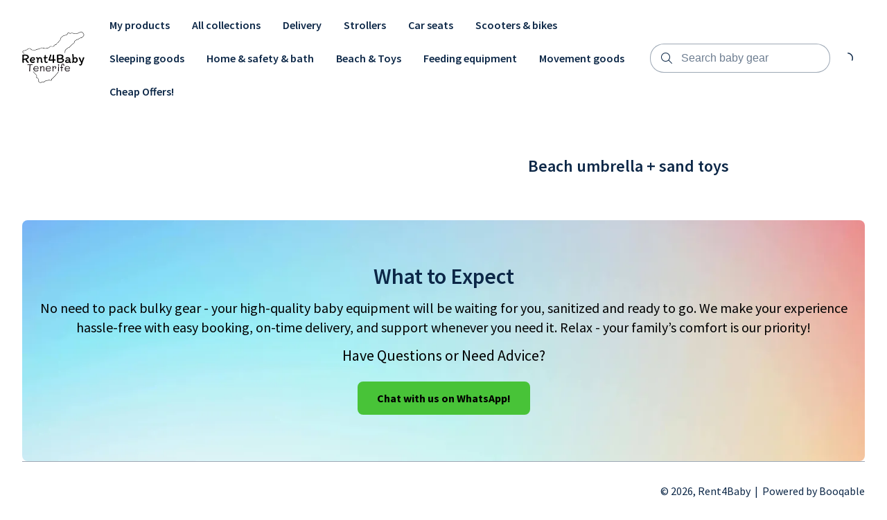

--- FILE ---
content_type: text/html; charset=utf-8
request_url: https://rent4baby.es/products/beach-umbrella
body_size: 7145
content:
<!DOCTYPE html>
<html lang="en">
  <head>
    <meta charset="UTF-8">
    <meta http-equiv="X-UA-Compatible" content="IE=edge">
    <meta name="viewport" content="width=device-width, initial-scale=1.0">
    
    <link rel="stylesheet" type="text/css" href="https://content.booqablecdn.com/assets/176beda7-9cd9-4321-b27b-31dd66cc2b93/base-e57eb0b66858e85cefa5c646e6b9a3423e311d476d13a62668acdc9788431dd4.css" />
    <link rel="stylesheet" type="text/css" href="https://content.booqablecdn.com/assets/176beda7-9cd9-4321-b27b-31dd66cc2b93/rx-1478faef9ac9de14b324771fa7f0ee21fe91bd0465c3804d3e439a40c7ec19a5.css" />
    <link rel="stylesheet" type="text/css" href="https://content.booqablecdn.com/assets/176beda7-9cd9-4321-b27b-31dd66cc2b93/focal-image-70fd7c08e746726a778af0285413eee6a9781653e5206300745cb1dc0797b103.css" />
    
    <script src="https://kit.fontawesome.com/ff3b3de2b5.js" crossorigin="anonymous"></script>
    <script>
  var booqableOptions = {
    company: 'baby-gear-rent-tenerife',
    primaryColor: '#395DB8',
    storeProvider: 'Booqable',
    cart: {
      id: '',
      from: '',
      till: '',
      startLocationId: '',
      stopLocationId: '',
      backToStoreUrl: 'https://rent4baby.es/'
    },
    currency: {
      symbol: '€',
      decimal: ',',
      thousand: '.',
      precision: '2',
      format: '%s%v'
    },
    disableLauncher: true
  };
</script>
<script src="/assets/store/booqable_v2.js"></script>
<script src="https://www.google.com/recaptcha/api.js?render=6Lc87AQkAAAAAKWv3Q0L4qbR88-Lc0NCIef1ba-I"></script>


<script>
window.addEventListener('load', (event) => {
  setTimeout(() => {
    Booqable._trigger('viewProduct', {
      value: 1.0,
      currency: 'EUR',
      items: [{
        item_id: 'e83900e9-f502-4572-bfb1-e52875084e45',
        item_name: 'Beach umbrella + sand toys',
        quantity: 1,
        price: 1.0
      }]
    })
  })
})
</script>



<style>
  .grecaptcha-badge {
    display: none !important;
    z-index: 9999;
  }

  body:has(form[name="contact"]) div > .grecaptcha-badge {
    display: block !important;
  }
</style>

<script>
  window.addEventListener('load', function() {
    
      // template for Google Analytics partner app
// that should be loaded into database
// when Google Analytics partner app is imported
var googleAnalyticsRegisterAppProps = {
  name: "Google Analytics",
  description: "Google Inc. is an American multinational technology company that specializes in Internet-related services and products, which includes a search engine, cloud computing, software, and hardware. <a href=\"https://business.safety.google/privacy/\" target=\"_blank\">Learn more</a>",
  domain: "googletagmanager.com",
  onConsent: function () {
    window.gtag('consent', 'update', {
      'ad_storage': 'granted',
      'ad_user_data': 'granted',
      'ad_personalization': 'granted',
      'analytics_storage': 'granted'
    })

    Booqable.loadScript('https://www.googletagmanager.com/gtag/js?id=' + 'G-52V6MHJ2HY')
  },
  onDeny: function() {
    window.gtag('consent', 'update', {
      'ad_storage': 'denied',
      'ad_user_data': 'denied',
      'ad_personalization': 'denied',
      'analytics_storage': 'denied'
    })

    Booqable.unloadScript('https://www.googletagmanager.com/gtag/js?id=' + 'G-52V6MHJ2HY')
  },

  init: function () {
    Booqable._gtag = function (type, event, data) {
      if (typeof window.gtag === 'function') {
        window.gtag(type, event, data)
      }
    }

    Booqable._prepare_gtag_event_data = function (data, trackingId) {
      if (!data.value || !data.currency || !data.items || data.items.length === 0) {
        return null
      }

      return {
        send_to: trackingId,
        value: data.value,
        currency: data.currency,
        items: data.items.map((item) => ({
          item_id: item.item_id,
          item_name: item.item_name,
          ...(item.quantity && { quantity: item.quantity }),
          price: item.price
        }))
      }
    }

    const setupGoogleAnalytics = function (trackingId, defaultPageTracking = true, defaultEvents = false, options = {}) {
      if (!trackingId || trackingId === '') {
        return
      }

      if (typeof options !== 'object') {
        options = {}
      }

      options.linker = { accept_incoming: true }

      window.dataLayer = window.dataLayer || []
      window.gtag = function () { window.dataLayer.push(arguments) }
      // https://developers.google.com/tag-platform/security/guides/consent?consentmode=advanced
      window.gtag('consent', 'default', {
        'ad_storage': 'denied',
        'ad_user_data': 'denied',
        'ad_personalization': 'denied',
        'analytics_storage': 'denied'
      })
      window.gtag('js', new Date())
      window.gtag('config', trackingId, options)


      if (defaultPageTracking) {
        Booqable._setupGoogleAnalyticsDefaultPageTracking(trackingId)
      }

      if (defaultEvents) {
        Booqable._setupGoogleAnalyticsDefaultEvents(trackingId)
      }
    }

    Booqable.setupGoogleAnalytics = Booqable._once(setupGoogleAnalytics)

    const _setupGoogleAnalyticsDefaultPageTracking = function (trackingId) {
      Booqable.on('viewCart', function () {
        Booqable._gtag('event', 'page_view', {
          page_title: 'Cart',
          send_to: trackingId
        })

        Booqable._gtag('event', 'view_cart', {
          currency: Booqable.cartData.currency,
          value: Booqable.cartData.grandTotalWithTax,
          items: Booqable.cartData.items
        })
      })

      Booqable.on('information', function () {
        Booqable._gtag('event', 'page_view', {
          page_title: 'Checkout Information',
          send_to: trackingId
        })
      })

      Booqable.on('payment', function () {
        Booqable._gtag('event', 'page_view', {
          page_title: 'Checkout Payment',
          send_to: trackingId
        })
      })

      Booqable.on('completed', function () {
        Booqable._gtag('event', 'page_view', {
          page_title: 'Checkout Completed',
          send_to: trackingId
        })
      })
    }

    Booqable._setupGoogleAnalyticsDefaultPageTracking = Booqable._once(_setupGoogleAnalyticsDefaultPageTracking)

    const _setupGoogleAnalyticsDefaultEvents = function (trackingId) {
      // Shop Events
      Booqable.on('viewProduct', function (data) {
        const eventData = Booqable._prepare_gtag_event_data(data, trackingId)

        Booqable._gtag('event', 'view_item', eventData)
      })

      Booqable.on('addToCart', function (data) {
        const eventData = Booqable._prepare_gtag_event_data(data, trackingId)

        Booqable._gtag('event', 'add_to_cart', eventData)
      })

      Booqable.on('removeFromCart', function (data) {
        const eventData = Booqable._prepare_gtag_event_data(data, trackingId)

        Booqable._gtag('event', 'remove_from_cart', eventData)
      })

      // Checkout events
      Booqable.on('information', function () {
        // Regular event
        Booqable._gtag('event', 'Checkout', {
          event_category: 'Information',
          event_label: 'Information',
          send_to: trackingId
        })

        // Ecommerce event
        Booqable._gtag('event', 'begin_checkout', {
          currency: Booqable.cartData.currency,
          value: Booqable.cartData.grandTotalWithTax,
          coupon: Booqable.cartData.coupon,
          items: Booqable.cartData.items,
          send_to: trackingId
        })
      })

      Booqable.on('payment', function () {
        // Regular event
        Booqable._gtag('event', 'Checkout', {
          event_category: 'Payment',
          event_label: 'Payment',
          send_to: trackingId
        })
      })

      Booqable.on('completed', function () {
        // Regular event
        Booqable._gtag('event', 'Checkout', {
          event_category: 'Completed',
          event_label: 'Completed',
          send_to: trackingId
        })

        // Ecommerce event
        Booqable._gtag('event', 'purchase', {
          transaction_id: Booqable.cartData.cartId,
          value: Booqable.cartData.grandTotalWithTax,
          currency: Booqable.cartData.currency,
          tax: Booqable.cartData.tax,
          items: Booqable.cartData.items,
          coupon: Booqable.cartData.coupon,
          send_to: trackingId
        })
      })
    }

    Booqable._setupGoogleAnalyticsDefaultEvents = Booqable._once(_setupGoogleAnalyticsDefaultEvents)
    Booqable.setupGoogleAnalytics('G-52V6MHJ2HY', true, true, {})
  }
}
/* global Booqable */
if (!Booqable.previewing) Booqable.registerApp('marketing', googleAnalyticsRegisterAppProps);

    
  })
</script>





<link rel="canonical" href="https://rent4baby.es/products/beach-umbrella">


    
  <link rel="preconnect" href="https://fonts.bunny.net">


  <link href="https://fonts.bunny.net/css?family=source-sans-pro:400,600,700,400i,600i,700i&display=swap" rel="stylesheet" />


  <link href="https://fonts.bunny.net/css?family=source-sans-pro:400,600,700,400i,600i,700i&display=swap" rel="stylesheet" />


    <style>
  :root {
    
      --color-accent-background: #395DB8;
    

    --color-accent-foreground: #FFFFFF;
    --color-primary-background: #FFFFFF;
    --color-primary-foreground: #0C2747;
    --color-primary-foreground-translucent: #0C274780;
    --color-primary-foreground-lightened: #0C2747B3;
    --color-link: #395DB8;
    --color-outline: #395DB8;
    --color-placeholder: #0C2747B3;
    --color-image-placeholder: #0C27471A;
    --color-body-alternative: #0C274799;
    --color-border: #0C274766;
    --cart-icon-color: var(--color-primary-foreground);
    --cart-lines-background-color: var(--color-accent-background);
    --cart-lines-color: var(--color-accent-foreground);

    
      --font-heading: "Source Sans Pro", sans-serif;
    
    
      --font-body: "Source Sans Pro", sans-serif;
    

    
      --branding-color: #395DB8;
    
  }

  #cc-main {
    --cc-bg: var(--color-primary-background);
    --cc-font-family: var(--font-body);

    --cc-primary-color: var(--color-primary-foreground);
    --cc-secondary-color: var(--color-primary-foreground);

    --cc-btn-primary-bg: var(--color-accent-background);
    --cc-btn-primary-color: var(--color-accent-foreground);
    --cc-btn-primary-border-color: transparent;

    --cc-btn-primary-hover-bg: var(--color-accent-background);
    --cc-btn-primary-hover-border-color: var(--color-accent-background);

    --cc-btn-secondary-bg: transparent;
    --cc-btn-secondary-color: var(--color-primary-foreground);
    --cc-btn-secondary-border-color: var(--color-accent-background);

    --cc-btn-secondary-hover-bg: transparent;
    --cc-btn-secondary-hover-border-color: var(--color-accent-background);
    --cc-btn-secondary-hover-color: var(--color-primary-foreground);

    --cc-cookie-category-block-bg: transparent;
    --cc-cookie-category-block-hover-bg: transparent;

    --cc-toggle-readonly-bg: var(--color-accent-background);
    --cc-toggle-readonly-knob-icon-color: var(--color-accent-background);
    --cc-toggle-on-bg: var(--color-accent-background);

    .pm__section-arrow {
      background: none !important;
    }

    .cm__btn:hover {
      filter: brightness(0.85);
    }
  }
</style>


    <title>Beach umbrella + sand toys | Baby Gear Rental Tenerife - Safe &amp; Quality Equipment</title>
<meta property="og:title" content="Beach umbrella + sand toys | Baby Gear Rental Tenerife - Safe &amp; Quality Equipment">
<meta name="twitter:title" content="Beach umbrella + sand toys | Baby Gear Rental Tenerife - Safe &amp; Quality Equipment">

<meta property="og:site_name" content="Rent4Baby">


  <link rel="shortcut icon" href="https://content.booqablecdn.com/uploads/3fcef3f595ef3a6c96ad1716ce7783c9/company/favicon/12af431d-984a-47ad-bf21-c76bedb7a0f1/0555e6c1-459b-495b-9cae-67a479cafc9a(2).jpeg" />



  <meta name="description" content="Travel with ease in Tenerife! Rent top-quality, sanitized baby gear like strollers, car seats, and cribs. Comfort for your child, peace of mind for you.">
  <meta property="og:description" content="Travel with ease in Tenerife! Rent top-quality, sanitized baby gear like strollers, car seats, and cribs. Comfort for your child, peace of mind for you.">
  <meta name="twitter:description" content="Travel with ease in Tenerife! Rent top-quality, sanitized baby gear like strollers, car seats, and cribs. Comfort for your child, peace of mind for you.">


<meta name="twitter:card" content="summary">
<meta property="og:locale" content="en">


  <meta property="og:type" content="product">
  <meta property="og:url" content="https://rent4baby.es/products/beach-umbrella/products/beach-umbrella">



  <meta property="og:image" content="https://content.booqablecdn.com/uploads/3fcef3f595ef3a6c96ad1716ce7783c9/photo/photo/199d9848-d575-4d28-8585-d1bdb1c1c8c5/1708383693-507972701210779-0001-7614/upload.jpeg">
  <meta property="og:image:secure_url" content="https://content.booqablecdn.com/uploads/3fcef3f595ef3a6c96ad1716ce7783c9/photo/photo/199d9848-d575-4d28-8585-d1bdb1c1c8c5/1708383693-507972701210779-0001-7614/upload.jpeg">
  <meta name="twitter:image" content="https://content.booqablecdn.com/uploads/3fcef3f595ef3a6c96ad1716ce7783c9/photo/photo/199d9848-d575-4d28-8585-d1bdb1c1c8c5/1708383693-507972701210779-0001-7614/upload.jpeg">

  
    <meta property="og:image:alt" content="Beach umbrella + sand toys">
    <meta name="twitter:image:alt" content="Beach umbrella + sand toys">
  


  </head>
  <body>

    <header class="header" id="section-header"><link rel="stylesheet" type="text/css" href="https://content.booqablecdn.com/assets/176beda7-9cd9-4321-b27b-31dd66cc2b93/header-e3bc761fdc00bcdec3475a1f0042f1d948bc2c2cdd1738f4e1edadc708959015.css" />
<link rel="stylesheet" type="text/css" href="https://content.booqablecdn.com/assets/176beda7-9cd9-4321-b27b-31dd66cc2b93/list-menu-e1d34b54860e2fd8174bc343bd2e0b9bce9032a891b7367625bcdad8e2d5462e.css" />



<style>
  
    .header,
    .header__wrapper,
    .header__nav .list-submenu,
    .header__nav-submenu,
    .header-search__input,
    .header-floating-menu__wrapper,
    .header-search__wrapper {
      background-color: #FFFFFF !important;
    }

    .header-search__input:autofill,
    .header-search__input:-webkit-autofill {
      background-color: #FFFFFF !important;
    }
  

  

  .header__wrapper--with-menu {
    grid-template-columns: max-content 1fr max-content;
  }

  .header__wrapper--with-mini-cart {
    grid-template-columns: 1fr max-content 50px;
  }

  .header__wrapper--with-menu.header__wrapper--with-mini-cart {
    grid-template-columns: max-content 1fr max-content 50px;
  }
</style>

<div class="header__wrapper header__wrapper--with-menu header__wrapper--with-mini-cart">
  <div class="header__link-container">
    <a href="/" class="header__link">
      
        <img
          src="https://images.booqablecdn.com/assets/156a98c6-f344-4bf2-89eb-13ccb22205c3/clnhim4ho04153b7cw7ud0t8plogo-bced76d93653f5678cc673a5ef830c5249fcac00b2fc9c5c95eae53ec6d18f21(2).png"
          alt="Rent4Baby"
          class="header__image-logo"
        >
      
    </a>
  </div>
  
    <nav class="header__nav header__nav--desktop">
      <ul class="list-menu list-menu--horizontal">
        
          
          <li class="header__nav-item">
            <a href="/collections/all" class="header__nav-link">
              <span>
                My products
              </span>
            </a>
            
          </li>
        
          
          <li class="header__nav-item">
            <a href="/collections" class="header__nav-link">
              <span>
                All collections
              </span>
            </a>
            
          </li>
        
          
          <li class="header__nav-item">
            <a href="/pages/delivery" class="header__nav-link">
              <span>
                Delivery
              </span>
            </a>
            
          </li>
        
          
          <li class="header__nav-item">
            <a href="/collections/rent-a-stroller-tenerife" class="header__nav-link">
              <span>
                Strollers
              </span>
            </a>
            
          </li>
        
          
          <li class="header__nav-item">
            <a href="/collections/car-seats" class="header__nav-link">
              <span>
                Car seats
              </span>
            </a>
            
          </li>
        
          
          <li class="header__nav-item">
            <a href="/collections/scooters-bikes-for-kids" class="header__nav-link">
              <span>
                Scooters & bikes
              </span>
            </a>
            
          </li>
        
          
          <li class="header__nav-item">
            <a href="/collections/sleeping-goods" class="header__nav-link">
              <span>
                Sleeping goods
              </span>
            </a>
            
          </li>
        
          
          <li class="header__nav-item">
            <a href="/collections/home-safety" class="header__nav-link">
              <span>
                Home & safety & bath
              </span>
            </a>
            
          </li>
        
          
          <li class="header__nav-item">
            <a href="/collections/beach-fun-play" class="header__nav-link">
              <span>
                Beach & Toys 
              </span>
            </a>
            
          </li>
        
          
          <li class="header__nav-item">
            <a href="/collections/feeding-equipments" class="header__nav-link">
              <span>
                Feeding equipment
              </span>
            </a>
            
          </li>
        
          
          <li class="header__nav-item">
            <a href="/collections/movement-goods" class="header__nav-link">
              <span>
                Movement goods
              </span>
            </a>
            
          </li>
        
          
          <li class="header__nav-item">
            <a href="/collections/cheap-offers" class="header__nav-link">
              <span>
                Cheap Offers!
              </span>
            </a>
            
          </li>
        

        

      </ul>
    </nav>
  

  <div class="header-search">
    <input type="checkbox" id="floating-search">
    <label for="floating-search" class="header-search__trigger">
      <i class="fa-light fa-magnifying-glass header-search__icon open"></i>
    </label>
    <div class="header-search__wrapper">
      <form id="search" action="/search" role="search">
        <div class="header-search__input-wrapper">
          <i class="fa-light fa-magnifying-glass header-search__icon"></i>
          <input type="search" name="q" class="header-search__input" placeholder="Search baby gear">
        </div>
        <label class="header-search__trigger" for="floating-search">
          <i class="fa-light fa-xmark header-search__icon close"></i>
        </label>
      </form>
    </div>
  </div>

  
    <div class="header-cart">
      
<style>
  bq-minicart-button[initialized="true"] + i {
    display: none !important;
  }
</style>
<bq-minicart-button></bq-minicart-button>

      <i class="fa-regular fa-spinner-third fa-spin"></i>
    </div>
  
  
    <div class="header-floating-menu">
      <input type="checkbox" id="floating-menu-trigger">
      <label for="floating-menu-trigger" class="header-floating-menu__trigger">
        <i class="fa-regular fa-bars header-floating-menu__icon open"></i>
        <i class="fa-regular fa-xmark header-floating-menu__icon close"></i>
      </label>
      <div class="header__nav header__nav--mobile header-floating-menu__wrapper">
        <ul class="list-menu list-menu--vertical">
          
            <li class="list-menu__item">
              <a href="/collections/all" class="header__nav-item">
                My products
              </a>
              
            </li>
          
            <li class="list-menu__item">
              <a href="/collections" class="header__nav-item">
                All collections
              </a>
              
            </li>
          
            <li class="list-menu__item">
              <a href="/pages/delivery" class="header__nav-item">
                Delivery
              </a>
              
            </li>
          
            <li class="list-menu__item">
              <a href="/collections/rent-a-stroller-tenerife" class="header__nav-item">
                Strollers
              </a>
              
            </li>
          
            <li class="list-menu__item">
              <a href="/collections/car-seats" class="header__nav-item">
                Car seats
              </a>
              
            </li>
          
            <li class="list-menu__item">
              <a href="/collections/scooters-bikes-for-kids" class="header__nav-item">
                Scooters & bikes
              </a>
              
            </li>
          
            <li class="list-menu__item">
              <a href="/collections/sleeping-goods" class="header__nav-item">
                Sleeping goods
              </a>
              
            </li>
          
            <li class="list-menu__item">
              <a href="/collections/home-safety" class="header__nav-item">
                Home & safety & bath
              </a>
              
            </li>
          
            <li class="list-menu__item">
              <a href="/collections/beach-fun-play" class="header__nav-item">
                Beach & Toys 
              </a>
              
            </li>
          
            <li class="list-menu__item">
              <a href="/collections/feeding-equipments" class="header__nav-item">
                Feeding equipment
              </a>
              
            </li>
          
            <li class="list-menu__item">
              <a href="/collections/movement-goods" class="header__nav-item">
                Movement goods
              </a>
              
            </li>
          
            <li class="list-menu__item">
              <a href="/collections/cheap-offers" class="header__nav-item">
                Cheap Offers!
              </a>
              
            </li>
          

          
        </ul>
      </div>
    </div>
  
</div>


</header>

    <main id="main">
      <section class="date-location" id="section-date-picker" data-section="true" data-section-key="date-picker" data-section-name="Date Picker" data-section-type="date-picker"><link rel="stylesheet" type="text/css" href="https://content.booqablecdn.com/assets/176beda7-9cd9-4321-b27b-31dd66cc2b93/date-picker-8e23539ca1ef7024259f53a9f5b5399621438d9df525f27749c9352be5a9d60d.css" />


<bq-date-picker branding-color="#395DB8"></bq-date-picker>


</section><section class="product-page" id="section-product-page" data-section="true" data-section-key="product-page" data-section-name="Details" data-section-type="product-page">
  <link rel="stylesheet" type="text/css" href="https://content.booqablecdn.com/assets/176beda7-9cd9-4321-b27b-31dd66cc2b93/product-page-c3273f01003f0d622baec8b619b24073e7d45925e8a2d045f1f2be034fecdef8.css" />

<div class="product-gallery">
  <bq-product-gallery product-id="e83900e9-f502-4572-bfb1-e52875084e45" enable-thumbnails-mobile="true" enable-thumbnails-desktop="true" enable-controls-mobile="true" enable-controls-desktop="true" infinite-scroll-mobile="true" infinite-scroll-desktop="true" image-fit-desktop="cover" image-fit-mobile="cover"></bq-product-gallery>
</div>
<div class="product-details">
  <div class="product-info">
    <h1 class="product-info__title">Beach umbrella + sand toys</h1>

    

    <div class="product-button">
      
      
      
      <bq-product-price-label product-id="e83900e9-f502-4572-bfb1-e52875084e45" default-label="from"></bq-product-price-label>
      <bq-product-price product-id="e83900e9-f502-4572-bfb1-e52875084e45" default-price="€1,00"></bq-product-price>
      <div class="product-info__availability-container">
        <bq-product-availability product-id="e83900e9-f502-4572-bfb1-e52875084e45"></bq-product-availability>
        <bq-product-availability-calendar product-id="e83900e9-f502-4572-bfb1-e52875084e45"></bq-product-availability-calendar>
      </div>
      <bq-product-button product-id="e83900e9-f502-4572-bfb1-e52875084e45"></bq-product-button>
    </div>
  </div>
  
</div>




</section><section class="image-banner" id="section-image-banner" data-section="true" data-section-key="image-banner" data-section-name="Image Banner" data-section-type="image-banner"><link rel="stylesheet" type="text/css" href="https://content.booqablecdn.com/assets/176beda7-9cd9-4321-b27b-31dd66cc2b93/image-banner-fbffac5951494f3c7ebbae995956b96be71ce2de7255dd1cd9d3b981d076916c.css" />
<link rel="stylesheet" type="text/css" href="https://content.booqablecdn.com/assets/176beda7-9cd9-4321-b27b-31dd66cc2b93/date-picker-8e23539ca1ef7024259f53a9f5b5399621438d9df525f27749c9352be5a9d60d.css" />

<style>
  

  

  
    .image-banner-image-banner .image-banner__overlay {
      background-color: #000000;
    }
  

  
    .image-banner-image-banner .image-banner__overlay {
      opacity: 0.6;
    }
  

  
    
        .image-banner-image-banner #heading{
          color: var(--color-primary-foreground);

          
        }
      
  
    
        .image-banner-image-banner #text {
          color: var(--color-primary-foreground);

          
            color: #000000;
          
        }
      
  
    
        .image-banner-image-banner #text_346037 {
          color: var(--color-primary-foreground);

          
            color: #000000;
          
        }
      
  
    
        .image-banner-image-banner #button {
          color: var(--color-primary-foreground);

          
            background-color: var(--color-accent-background);
            color: var(--color-accent-foreground);
          

          
            background-color: #48C338;
          

          
            color: #000000;
          
        }
    
  
</style>

<div class="image-banner-image-banner image-banner__wrapper ">
  
  <div class="image-banner__inner image-banner__inner--align-center image-banner__inner--spacing-sm">
    
      <img class="image-banner__background lazyload" alt="" data-src="https://images.booqablecdn.com/w700/assets/156a98c6-f344-4bf2-89eb-13ccb22205c3/cm2o8ikbh00vo3b6sqt1ln3icpexelscodioful71349862-c0300eea4ba09def9ab1d0e11567ac217ee8b4fe345aa152311fdcbc66f55453(2).jpg" data-srcset="https://images.booqablecdn.com/w700/assets/156a98c6-f344-4bf2-89eb-13ccb22205c3/cm2o8ikbh00vo3b6sqt1ln3icpexelscodioful71349862-c0300eea4ba09def9ab1d0e11567ac217ee8b4fe345aa152311fdcbc66f55453(2).jpg 700w, https://images.booqablecdn.com/w900/assets/156a98c6-f344-4bf2-89eb-13ccb22205c3/cm2o8ikbh00vo3b6sqt1ln3icpexelscodioful71349862-c0300eea4ba09def9ab1d0e11567ac217ee8b4fe345aa152311fdcbc66f55453(2).jpg 900w, https://images.booqablecdn.com/w1400/assets/156a98c6-f344-4bf2-89eb-13ccb22205c3/cm2o8ikbh00vo3b6sqt1ln3icpexelscodioful71349862-c0300eea4ba09def9ab1d0e11567ac217ee8b4fe345aa152311fdcbc66f55453(2).jpg 1400w" />
    
    
    
      
          <h1 id="heading" data-block-key="heading" data-block-name="Heading" class="image-banner__title image-banner__title--size-md">What to Expect</h1>
        
    
      
          <p id="text" data-block-key="text" data-block-name="Text" class="image-banner__text image-banner__text--size-md">No need to pack bulky gear - your high-quality baby equipment will be waiting for you, sanitized and ready to go. We make your experience hassle-free with easy booking, on-time delivery, and support whenever you need it. Relax - your family’s comfort is our priority!</p>
      
    
      
          <p id="text_346037" data-block-key="text_346037" data-block-name="Text" class="image-banner__text image-banner__text--size-lg">Have Questions or Need Advice?</p>
      
    
      
    

    <div class="image-banner__button-container image-banner__button-container--align-center">
      
        
      
        
      
        
      
        
              <a id="button" data-block-key="button" data-block-name="Button" class="bq-button bq-button--size-lg bq-button--solid" href="https://wa.me/37067457771" target="_blank">
                Chat with us on WhatsApp!
              </a>
        
      
    </div>

    
      
    
      
    
      
    
      
    
  </div>
</div>


</section>
    </main>

    <footer class="footer" id="section-footer"><link rel="stylesheet" type="text/css" href="https://content.booqablecdn.com/assets/176beda7-9cd9-4321-b27b-31dd66cc2b93/footer-96f66601d0f344ae0f0b40445e1fcb8546225bdf90c2382de82eb041010115ab.css" />

<!-- Icons -->





<div class="footer__content">
  
  
    <div class="footer__bottom">
      

      <div class="footer__copyright footer__copyright--align-right">
        
          &copy; 2026, Rent4Baby
          
          
            &nbsp;|&nbsp;
          
        
        
          <a href="https://booqable.com/?source=Shop&campaign=Cart" target="_blank" title="Powered by Booqable Rental Software">Powered by Booqable</a>
        
      </div>
    </div>
  
</div>


</footer>

    <script src="https://content.booqablecdn.com/assets/176beda7-9cd9-4321-b27b-31dd66cc2b93/lazysizes.min-6e61be2f374a0122510025578940baf7ef8dbbcaf3ecc5f5535cfc81bd1cfd39.js" defer></script>
    <script src="https://content.booqablecdn.com/assets/176beda7-9cd9-4321-b27b-31dd66cc2b93/index-81f63f0d894277dae7bbfc120ded170aacb4aefc4255c0e2a0dc75a631aa4669.js" defer></script>
    <script src="https://content.booqablecdn.com/assets/176beda7-9cd9-4321-b27b-31dd66cc2b93/menus-08567f9bc909ae35dbe9a841226e2e8c19e3fcf99a52e6c7b68386bbb27adc39.js" defer></script>
    <script src="https://content.booqablecdn.com/assets/176beda7-9cd9-4321-b27b-31dd66cc2b93/carousels-98521785a0c4e60f6f6844481972edc28efc00f91def88c3e8595d9a4de83899.js" defer></script>
    <script src="https://content.booqablecdn.com/assets/176beda7-9cd9-4321-b27b-31dd66cc2b93/js-focal-image-4ad09e26b8455da7d2c42c513e4a202c59cd1b305beb5ee1bc1b780b7d248f4b.js" defer></script>

    
<script>
  const handleSubmit = ({ e, form }) => {
    e.preventDefault();

    grecaptcha.ready(() => {
      grecaptcha.execute('6Lc87AQkAAAAAKWv3Q0L4qbR88-Lc0NCIef1ba-I', { action: 'submit' }).then((token) => {
        const input = document.createElement('input');

        input.setAttribute('type', 'hidden');
        input.setAttribute('name', 'form[g-recaptcha-response]');
        input.setAttribute('value', token);

        form.appendChild(input);
        form.submit()
      });
    });
  };

  // FIX: Make sure forms that need this have .recaptcha-form class
  const forms = document.querySelectorAll('.recaptcha-form');

  forms.forEach((form) => {
    form.addEventListener('submit', (e) => handleSubmit({ e, form }));
  });
</script>

<script>
  window.addEventListener('load', () => {
    // Persist origin (when present)
    const urlParams = new URLSearchParams(window.location.search)

    if (urlParams.get('origin')) {
      if (window.Booqable === undefined) {
        console.error('persisting origin: Booqable is not defined')
      } else {
        window.Booqable.origin = urlParams.get('origin')
      }
    }
  })
</script>


<script>
  window.addEventListener("load", () => {
    Booqable._initApps()
  })
</script><script>
  window.addEventListener("load", () => {
    Booqable._consentToAllApps()
  })
</script>






<bq-date-picker-modal></bq-date-picker-modal>


  <script defer src="https://static.cloudflareinsights.com/beacon.min.js/vcd15cbe7772f49c399c6a5babf22c1241717689176015" integrity="sha512-ZpsOmlRQV6y907TI0dKBHq9Md29nnaEIPlkf84rnaERnq6zvWvPUqr2ft8M1aS28oN72PdrCzSjY4U6VaAw1EQ==" data-cf-beacon='{"rayId":"9c4809d2a8da080c","version":"2025.9.1","serverTiming":{"name":{"cfExtPri":true,"cfEdge":true,"cfOrigin":true,"cfL4":true,"cfSpeedBrain":true,"cfCacheStatus":true}},"token":"b04fddb3caee48d49800aba0cdef26a5","b":1}' crossorigin="anonymous"></script>
</body>
</html>


--- FILE ---
content_type: text/html; charset=utf-8
request_url: https://www.google.com/recaptcha/api2/anchor?ar=1&k=6Lc87AQkAAAAAKWv3Q0L4qbR88-Lc0NCIef1ba-I&co=aHR0cHM6Ly9yZW50NGJhYnkuZXM6NDQz&hl=en&v=N67nZn4AqZkNcbeMu4prBgzg&size=invisible&anchor-ms=20000&execute-ms=30000&cb=ewo2tb6hmfq1
body_size: 48345
content:
<!DOCTYPE HTML><html dir="ltr" lang="en"><head><meta http-equiv="Content-Type" content="text/html; charset=UTF-8">
<meta http-equiv="X-UA-Compatible" content="IE=edge">
<title>reCAPTCHA</title>
<style type="text/css">
/* cyrillic-ext */
@font-face {
  font-family: 'Roboto';
  font-style: normal;
  font-weight: 400;
  font-stretch: 100%;
  src: url(//fonts.gstatic.com/s/roboto/v48/KFO7CnqEu92Fr1ME7kSn66aGLdTylUAMa3GUBHMdazTgWw.woff2) format('woff2');
  unicode-range: U+0460-052F, U+1C80-1C8A, U+20B4, U+2DE0-2DFF, U+A640-A69F, U+FE2E-FE2F;
}
/* cyrillic */
@font-face {
  font-family: 'Roboto';
  font-style: normal;
  font-weight: 400;
  font-stretch: 100%;
  src: url(//fonts.gstatic.com/s/roboto/v48/KFO7CnqEu92Fr1ME7kSn66aGLdTylUAMa3iUBHMdazTgWw.woff2) format('woff2');
  unicode-range: U+0301, U+0400-045F, U+0490-0491, U+04B0-04B1, U+2116;
}
/* greek-ext */
@font-face {
  font-family: 'Roboto';
  font-style: normal;
  font-weight: 400;
  font-stretch: 100%;
  src: url(//fonts.gstatic.com/s/roboto/v48/KFO7CnqEu92Fr1ME7kSn66aGLdTylUAMa3CUBHMdazTgWw.woff2) format('woff2');
  unicode-range: U+1F00-1FFF;
}
/* greek */
@font-face {
  font-family: 'Roboto';
  font-style: normal;
  font-weight: 400;
  font-stretch: 100%;
  src: url(//fonts.gstatic.com/s/roboto/v48/KFO7CnqEu92Fr1ME7kSn66aGLdTylUAMa3-UBHMdazTgWw.woff2) format('woff2');
  unicode-range: U+0370-0377, U+037A-037F, U+0384-038A, U+038C, U+038E-03A1, U+03A3-03FF;
}
/* math */
@font-face {
  font-family: 'Roboto';
  font-style: normal;
  font-weight: 400;
  font-stretch: 100%;
  src: url(//fonts.gstatic.com/s/roboto/v48/KFO7CnqEu92Fr1ME7kSn66aGLdTylUAMawCUBHMdazTgWw.woff2) format('woff2');
  unicode-range: U+0302-0303, U+0305, U+0307-0308, U+0310, U+0312, U+0315, U+031A, U+0326-0327, U+032C, U+032F-0330, U+0332-0333, U+0338, U+033A, U+0346, U+034D, U+0391-03A1, U+03A3-03A9, U+03B1-03C9, U+03D1, U+03D5-03D6, U+03F0-03F1, U+03F4-03F5, U+2016-2017, U+2034-2038, U+203C, U+2040, U+2043, U+2047, U+2050, U+2057, U+205F, U+2070-2071, U+2074-208E, U+2090-209C, U+20D0-20DC, U+20E1, U+20E5-20EF, U+2100-2112, U+2114-2115, U+2117-2121, U+2123-214F, U+2190, U+2192, U+2194-21AE, U+21B0-21E5, U+21F1-21F2, U+21F4-2211, U+2213-2214, U+2216-22FF, U+2308-230B, U+2310, U+2319, U+231C-2321, U+2336-237A, U+237C, U+2395, U+239B-23B7, U+23D0, U+23DC-23E1, U+2474-2475, U+25AF, U+25B3, U+25B7, U+25BD, U+25C1, U+25CA, U+25CC, U+25FB, U+266D-266F, U+27C0-27FF, U+2900-2AFF, U+2B0E-2B11, U+2B30-2B4C, U+2BFE, U+3030, U+FF5B, U+FF5D, U+1D400-1D7FF, U+1EE00-1EEFF;
}
/* symbols */
@font-face {
  font-family: 'Roboto';
  font-style: normal;
  font-weight: 400;
  font-stretch: 100%;
  src: url(//fonts.gstatic.com/s/roboto/v48/KFO7CnqEu92Fr1ME7kSn66aGLdTylUAMaxKUBHMdazTgWw.woff2) format('woff2');
  unicode-range: U+0001-000C, U+000E-001F, U+007F-009F, U+20DD-20E0, U+20E2-20E4, U+2150-218F, U+2190, U+2192, U+2194-2199, U+21AF, U+21E6-21F0, U+21F3, U+2218-2219, U+2299, U+22C4-22C6, U+2300-243F, U+2440-244A, U+2460-24FF, U+25A0-27BF, U+2800-28FF, U+2921-2922, U+2981, U+29BF, U+29EB, U+2B00-2BFF, U+4DC0-4DFF, U+FFF9-FFFB, U+10140-1018E, U+10190-1019C, U+101A0, U+101D0-101FD, U+102E0-102FB, U+10E60-10E7E, U+1D2C0-1D2D3, U+1D2E0-1D37F, U+1F000-1F0FF, U+1F100-1F1AD, U+1F1E6-1F1FF, U+1F30D-1F30F, U+1F315, U+1F31C, U+1F31E, U+1F320-1F32C, U+1F336, U+1F378, U+1F37D, U+1F382, U+1F393-1F39F, U+1F3A7-1F3A8, U+1F3AC-1F3AF, U+1F3C2, U+1F3C4-1F3C6, U+1F3CA-1F3CE, U+1F3D4-1F3E0, U+1F3ED, U+1F3F1-1F3F3, U+1F3F5-1F3F7, U+1F408, U+1F415, U+1F41F, U+1F426, U+1F43F, U+1F441-1F442, U+1F444, U+1F446-1F449, U+1F44C-1F44E, U+1F453, U+1F46A, U+1F47D, U+1F4A3, U+1F4B0, U+1F4B3, U+1F4B9, U+1F4BB, U+1F4BF, U+1F4C8-1F4CB, U+1F4D6, U+1F4DA, U+1F4DF, U+1F4E3-1F4E6, U+1F4EA-1F4ED, U+1F4F7, U+1F4F9-1F4FB, U+1F4FD-1F4FE, U+1F503, U+1F507-1F50B, U+1F50D, U+1F512-1F513, U+1F53E-1F54A, U+1F54F-1F5FA, U+1F610, U+1F650-1F67F, U+1F687, U+1F68D, U+1F691, U+1F694, U+1F698, U+1F6AD, U+1F6B2, U+1F6B9-1F6BA, U+1F6BC, U+1F6C6-1F6CF, U+1F6D3-1F6D7, U+1F6E0-1F6EA, U+1F6F0-1F6F3, U+1F6F7-1F6FC, U+1F700-1F7FF, U+1F800-1F80B, U+1F810-1F847, U+1F850-1F859, U+1F860-1F887, U+1F890-1F8AD, U+1F8B0-1F8BB, U+1F8C0-1F8C1, U+1F900-1F90B, U+1F93B, U+1F946, U+1F984, U+1F996, U+1F9E9, U+1FA00-1FA6F, U+1FA70-1FA7C, U+1FA80-1FA89, U+1FA8F-1FAC6, U+1FACE-1FADC, U+1FADF-1FAE9, U+1FAF0-1FAF8, U+1FB00-1FBFF;
}
/* vietnamese */
@font-face {
  font-family: 'Roboto';
  font-style: normal;
  font-weight: 400;
  font-stretch: 100%;
  src: url(//fonts.gstatic.com/s/roboto/v48/KFO7CnqEu92Fr1ME7kSn66aGLdTylUAMa3OUBHMdazTgWw.woff2) format('woff2');
  unicode-range: U+0102-0103, U+0110-0111, U+0128-0129, U+0168-0169, U+01A0-01A1, U+01AF-01B0, U+0300-0301, U+0303-0304, U+0308-0309, U+0323, U+0329, U+1EA0-1EF9, U+20AB;
}
/* latin-ext */
@font-face {
  font-family: 'Roboto';
  font-style: normal;
  font-weight: 400;
  font-stretch: 100%;
  src: url(//fonts.gstatic.com/s/roboto/v48/KFO7CnqEu92Fr1ME7kSn66aGLdTylUAMa3KUBHMdazTgWw.woff2) format('woff2');
  unicode-range: U+0100-02BA, U+02BD-02C5, U+02C7-02CC, U+02CE-02D7, U+02DD-02FF, U+0304, U+0308, U+0329, U+1D00-1DBF, U+1E00-1E9F, U+1EF2-1EFF, U+2020, U+20A0-20AB, U+20AD-20C0, U+2113, U+2C60-2C7F, U+A720-A7FF;
}
/* latin */
@font-face {
  font-family: 'Roboto';
  font-style: normal;
  font-weight: 400;
  font-stretch: 100%;
  src: url(//fonts.gstatic.com/s/roboto/v48/KFO7CnqEu92Fr1ME7kSn66aGLdTylUAMa3yUBHMdazQ.woff2) format('woff2');
  unicode-range: U+0000-00FF, U+0131, U+0152-0153, U+02BB-02BC, U+02C6, U+02DA, U+02DC, U+0304, U+0308, U+0329, U+2000-206F, U+20AC, U+2122, U+2191, U+2193, U+2212, U+2215, U+FEFF, U+FFFD;
}
/* cyrillic-ext */
@font-face {
  font-family: 'Roboto';
  font-style: normal;
  font-weight: 500;
  font-stretch: 100%;
  src: url(//fonts.gstatic.com/s/roboto/v48/KFO7CnqEu92Fr1ME7kSn66aGLdTylUAMa3GUBHMdazTgWw.woff2) format('woff2');
  unicode-range: U+0460-052F, U+1C80-1C8A, U+20B4, U+2DE0-2DFF, U+A640-A69F, U+FE2E-FE2F;
}
/* cyrillic */
@font-face {
  font-family: 'Roboto';
  font-style: normal;
  font-weight: 500;
  font-stretch: 100%;
  src: url(//fonts.gstatic.com/s/roboto/v48/KFO7CnqEu92Fr1ME7kSn66aGLdTylUAMa3iUBHMdazTgWw.woff2) format('woff2');
  unicode-range: U+0301, U+0400-045F, U+0490-0491, U+04B0-04B1, U+2116;
}
/* greek-ext */
@font-face {
  font-family: 'Roboto';
  font-style: normal;
  font-weight: 500;
  font-stretch: 100%;
  src: url(//fonts.gstatic.com/s/roboto/v48/KFO7CnqEu92Fr1ME7kSn66aGLdTylUAMa3CUBHMdazTgWw.woff2) format('woff2');
  unicode-range: U+1F00-1FFF;
}
/* greek */
@font-face {
  font-family: 'Roboto';
  font-style: normal;
  font-weight: 500;
  font-stretch: 100%;
  src: url(//fonts.gstatic.com/s/roboto/v48/KFO7CnqEu92Fr1ME7kSn66aGLdTylUAMa3-UBHMdazTgWw.woff2) format('woff2');
  unicode-range: U+0370-0377, U+037A-037F, U+0384-038A, U+038C, U+038E-03A1, U+03A3-03FF;
}
/* math */
@font-face {
  font-family: 'Roboto';
  font-style: normal;
  font-weight: 500;
  font-stretch: 100%;
  src: url(//fonts.gstatic.com/s/roboto/v48/KFO7CnqEu92Fr1ME7kSn66aGLdTylUAMawCUBHMdazTgWw.woff2) format('woff2');
  unicode-range: U+0302-0303, U+0305, U+0307-0308, U+0310, U+0312, U+0315, U+031A, U+0326-0327, U+032C, U+032F-0330, U+0332-0333, U+0338, U+033A, U+0346, U+034D, U+0391-03A1, U+03A3-03A9, U+03B1-03C9, U+03D1, U+03D5-03D6, U+03F0-03F1, U+03F4-03F5, U+2016-2017, U+2034-2038, U+203C, U+2040, U+2043, U+2047, U+2050, U+2057, U+205F, U+2070-2071, U+2074-208E, U+2090-209C, U+20D0-20DC, U+20E1, U+20E5-20EF, U+2100-2112, U+2114-2115, U+2117-2121, U+2123-214F, U+2190, U+2192, U+2194-21AE, U+21B0-21E5, U+21F1-21F2, U+21F4-2211, U+2213-2214, U+2216-22FF, U+2308-230B, U+2310, U+2319, U+231C-2321, U+2336-237A, U+237C, U+2395, U+239B-23B7, U+23D0, U+23DC-23E1, U+2474-2475, U+25AF, U+25B3, U+25B7, U+25BD, U+25C1, U+25CA, U+25CC, U+25FB, U+266D-266F, U+27C0-27FF, U+2900-2AFF, U+2B0E-2B11, U+2B30-2B4C, U+2BFE, U+3030, U+FF5B, U+FF5D, U+1D400-1D7FF, U+1EE00-1EEFF;
}
/* symbols */
@font-face {
  font-family: 'Roboto';
  font-style: normal;
  font-weight: 500;
  font-stretch: 100%;
  src: url(//fonts.gstatic.com/s/roboto/v48/KFO7CnqEu92Fr1ME7kSn66aGLdTylUAMaxKUBHMdazTgWw.woff2) format('woff2');
  unicode-range: U+0001-000C, U+000E-001F, U+007F-009F, U+20DD-20E0, U+20E2-20E4, U+2150-218F, U+2190, U+2192, U+2194-2199, U+21AF, U+21E6-21F0, U+21F3, U+2218-2219, U+2299, U+22C4-22C6, U+2300-243F, U+2440-244A, U+2460-24FF, U+25A0-27BF, U+2800-28FF, U+2921-2922, U+2981, U+29BF, U+29EB, U+2B00-2BFF, U+4DC0-4DFF, U+FFF9-FFFB, U+10140-1018E, U+10190-1019C, U+101A0, U+101D0-101FD, U+102E0-102FB, U+10E60-10E7E, U+1D2C0-1D2D3, U+1D2E0-1D37F, U+1F000-1F0FF, U+1F100-1F1AD, U+1F1E6-1F1FF, U+1F30D-1F30F, U+1F315, U+1F31C, U+1F31E, U+1F320-1F32C, U+1F336, U+1F378, U+1F37D, U+1F382, U+1F393-1F39F, U+1F3A7-1F3A8, U+1F3AC-1F3AF, U+1F3C2, U+1F3C4-1F3C6, U+1F3CA-1F3CE, U+1F3D4-1F3E0, U+1F3ED, U+1F3F1-1F3F3, U+1F3F5-1F3F7, U+1F408, U+1F415, U+1F41F, U+1F426, U+1F43F, U+1F441-1F442, U+1F444, U+1F446-1F449, U+1F44C-1F44E, U+1F453, U+1F46A, U+1F47D, U+1F4A3, U+1F4B0, U+1F4B3, U+1F4B9, U+1F4BB, U+1F4BF, U+1F4C8-1F4CB, U+1F4D6, U+1F4DA, U+1F4DF, U+1F4E3-1F4E6, U+1F4EA-1F4ED, U+1F4F7, U+1F4F9-1F4FB, U+1F4FD-1F4FE, U+1F503, U+1F507-1F50B, U+1F50D, U+1F512-1F513, U+1F53E-1F54A, U+1F54F-1F5FA, U+1F610, U+1F650-1F67F, U+1F687, U+1F68D, U+1F691, U+1F694, U+1F698, U+1F6AD, U+1F6B2, U+1F6B9-1F6BA, U+1F6BC, U+1F6C6-1F6CF, U+1F6D3-1F6D7, U+1F6E0-1F6EA, U+1F6F0-1F6F3, U+1F6F7-1F6FC, U+1F700-1F7FF, U+1F800-1F80B, U+1F810-1F847, U+1F850-1F859, U+1F860-1F887, U+1F890-1F8AD, U+1F8B0-1F8BB, U+1F8C0-1F8C1, U+1F900-1F90B, U+1F93B, U+1F946, U+1F984, U+1F996, U+1F9E9, U+1FA00-1FA6F, U+1FA70-1FA7C, U+1FA80-1FA89, U+1FA8F-1FAC6, U+1FACE-1FADC, U+1FADF-1FAE9, U+1FAF0-1FAF8, U+1FB00-1FBFF;
}
/* vietnamese */
@font-face {
  font-family: 'Roboto';
  font-style: normal;
  font-weight: 500;
  font-stretch: 100%;
  src: url(//fonts.gstatic.com/s/roboto/v48/KFO7CnqEu92Fr1ME7kSn66aGLdTylUAMa3OUBHMdazTgWw.woff2) format('woff2');
  unicode-range: U+0102-0103, U+0110-0111, U+0128-0129, U+0168-0169, U+01A0-01A1, U+01AF-01B0, U+0300-0301, U+0303-0304, U+0308-0309, U+0323, U+0329, U+1EA0-1EF9, U+20AB;
}
/* latin-ext */
@font-face {
  font-family: 'Roboto';
  font-style: normal;
  font-weight: 500;
  font-stretch: 100%;
  src: url(//fonts.gstatic.com/s/roboto/v48/KFO7CnqEu92Fr1ME7kSn66aGLdTylUAMa3KUBHMdazTgWw.woff2) format('woff2');
  unicode-range: U+0100-02BA, U+02BD-02C5, U+02C7-02CC, U+02CE-02D7, U+02DD-02FF, U+0304, U+0308, U+0329, U+1D00-1DBF, U+1E00-1E9F, U+1EF2-1EFF, U+2020, U+20A0-20AB, U+20AD-20C0, U+2113, U+2C60-2C7F, U+A720-A7FF;
}
/* latin */
@font-face {
  font-family: 'Roboto';
  font-style: normal;
  font-weight: 500;
  font-stretch: 100%;
  src: url(//fonts.gstatic.com/s/roboto/v48/KFO7CnqEu92Fr1ME7kSn66aGLdTylUAMa3yUBHMdazQ.woff2) format('woff2');
  unicode-range: U+0000-00FF, U+0131, U+0152-0153, U+02BB-02BC, U+02C6, U+02DA, U+02DC, U+0304, U+0308, U+0329, U+2000-206F, U+20AC, U+2122, U+2191, U+2193, U+2212, U+2215, U+FEFF, U+FFFD;
}
/* cyrillic-ext */
@font-face {
  font-family: 'Roboto';
  font-style: normal;
  font-weight: 900;
  font-stretch: 100%;
  src: url(//fonts.gstatic.com/s/roboto/v48/KFO7CnqEu92Fr1ME7kSn66aGLdTylUAMa3GUBHMdazTgWw.woff2) format('woff2');
  unicode-range: U+0460-052F, U+1C80-1C8A, U+20B4, U+2DE0-2DFF, U+A640-A69F, U+FE2E-FE2F;
}
/* cyrillic */
@font-face {
  font-family: 'Roboto';
  font-style: normal;
  font-weight: 900;
  font-stretch: 100%;
  src: url(//fonts.gstatic.com/s/roboto/v48/KFO7CnqEu92Fr1ME7kSn66aGLdTylUAMa3iUBHMdazTgWw.woff2) format('woff2');
  unicode-range: U+0301, U+0400-045F, U+0490-0491, U+04B0-04B1, U+2116;
}
/* greek-ext */
@font-face {
  font-family: 'Roboto';
  font-style: normal;
  font-weight: 900;
  font-stretch: 100%;
  src: url(//fonts.gstatic.com/s/roboto/v48/KFO7CnqEu92Fr1ME7kSn66aGLdTylUAMa3CUBHMdazTgWw.woff2) format('woff2');
  unicode-range: U+1F00-1FFF;
}
/* greek */
@font-face {
  font-family: 'Roboto';
  font-style: normal;
  font-weight: 900;
  font-stretch: 100%;
  src: url(//fonts.gstatic.com/s/roboto/v48/KFO7CnqEu92Fr1ME7kSn66aGLdTylUAMa3-UBHMdazTgWw.woff2) format('woff2');
  unicode-range: U+0370-0377, U+037A-037F, U+0384-038A, U+038C, U+038E-03A1, U+03A3-03FF;
}
/* math */
@font-face {
  font-family: 'Roboto';
  font-style: normal;
  font-weight: 900;
  font-stretch: 100%;
  src: url(//fonts.gstatic.com/s/roboto/v48/KFO7CnqEu92Fr1ME7kSn66aGLdTylUAMawCUBHMdazTgWw.woff2) format('woff2');
  unicode-range: U+0302-0303, U+0305, U+0307-0308, U+0310, U+0312, U+0315, U+031A, U+0326-0327, U+032C, U+032F-0330, U+0332-0333, U+0338, U+033A, U+0346, U+034D, U+0391-03A1, U+03A3-03A9, U+03B1-03C9, U+03D1, U+03D5-03D6, U+03F0-03F1, U+03F4-03F5, U+2016-2017, U+2034-2038, U+203C, U+2040, U+2043, U+2047, U+2050, U+2057, U+205F, U+2070-2071, U+2074-208E, U+2090-209C, U+20D0-20DC, U+20E1, U+20E5-20EF, U+2100-2112, U+2114-2115, U+2117-2121, U+2123-214F, U+2190, U+2192, U+2194-21AE, U+21B0-21E5, U+21F1-21F2, U+21F4-2211, U+2213-2214, U+2216-22FF, U+2308-230B, U+2310, U+2319, U+231C-2321, U+2336-237A, U+237C, U+2395, U+239B-23B7, U+23D0, U+23DC-23E1, U+2474-2475, U+25AF, U+25B3, U+25B7, U+25BD, U+25C1, U+25CA, U+25CC, U+25FB, U+266D-266F, U+27C0-27FF, U+2900-2AFF, U+2B0E-2B11, U+2B30-2B4C, U+2BFE, U+3030, U+FF5B, U+FF5D, U+1D400-1D7FF, U+1EE00-1EEFF;
}
/* symbols */
@font-face {
  font-family: 'Roboto';
  font-style: normal;
  font-weight: 900;
  font-stretch: 100%;
  src: url(//fonts.gstatic.com/s/roboto/v48/KFO7CnqEu92Fr1ME7kSn66aGLdTylUAMaxKUBHMdazTgWw.woff2) format('woff2');
  unicode-range: U+0001-000C, U+000E-001F, U+007F-009F, U+20DD-20E0, U+20E2-20E4, U+2150-218F, U+2190, U+2192, U+2194-2199, U+21AF, U+21E6-21F0, U+21F3, U+2218-2219, U+2299, U+22C4-22C6, U+2300-243F, U+2440-244A, U+2460-24FF, U+25A0-27BF, U+2800-28FF, U+2921-2922, U+2981, U+29BF, U+29EB, U+2B00-2BFF, U+4DC0-4DFF, U+FFF9-FFFB, U+10140-1018E, U+10190-1019C, U+101A0, U+101D0-101FD, U+102E0-102FB, U+10E60-10E7E, U+1D2C0-1D2D3, U+1D2E0-1D37F, U+1F000-1F0FF, U+1F100-1F1AD, U+1F1E6-1F1FF, U+1F30D-1F30F, U+1F315, U+1F31C, U+1F31E, U+1F320-1F32C, U+1F336, U+1F378, U+1F37D, U+1F382, U+1F393-1F39F, U+1F3A7-1F3A8, U+1F3AC-1F3AF, U+1F3C2, U+1F3C4-1F3C6, U+1F3CA-1F3CE, U+1F3D4-1F3E0, U+1F3ED, U+1F3F1-1F3F3, U+1F3F5-1F3F7, U+1F408, U+1F415, U+1F41F, U+1F426, U+1F43F, U+1F441-1F442, U+1F444, U+1F446-1F449, U+1F44C-1F44E, U+1F453, U+1F46A, U+1F47D, U+1F4A3, U+1F4B0, U+1F4B3, U+1F4B9, U+1F4BB, U+1F4BF, U+1F4C8-1F4CB, U+1F4D6, U+1F4DA, U+1F4DF, U+1F4E3-1F4E6, U+1F4EA-1F4ED, U+1F4F7, U+1F4F9-1F4FB, U+1F4FD-1F4FE, U+1F503, U+1F507-1F50B, U+1F50D, U+1F512-1F513, U+1F53E-1F54A, U+1F54F-1F5FA, U+1F610, U+1F650-1F67F, U+1F687, U+1F68D, U+1F691, U+1F694, U+1F698, U+1F6AD, U+1F6B2, U+1F6B9-1F6BA, U+1F6BC, U+1F6C6-1F6CF, U+1F6D3-1F6D7, U+1F6E0-1F6EA, U+1F6F0-1F6F3, U+1F6F7-1F6FC, U+1F700-1F7FF, U+1F800-1F80B, U+1F810-1F847, U+1F850-1F859, U+1F860-1F887, U+1F890-1F8AD, U+1F8B0-1F8BB, U+1F8C0-1F8C1, U+1F900-1F90B, U+1F93B, U+1F946, U+1F984, U+1F996, U+1F9E9, U+1FA00-1FA6F, U+1FA70-1FA7C, U+1FA80-1FA89, U+1FA8F-1FAC6, U+1FACE-1FADC, U+1FADF-1FAE9, U+1FAF0-1FAF8, U+1FB00-1FBFF;
}
/* vietnamese */
@font-face {
  font-family: 'Roboto';
  font-style: normal;
  font-weight: 900;
  font-stretch: 100%;
  src: url(//fonts.gstatic.com/s/roboto/v48/KFO7CnqEu92Fr1ME7kSn66aGLdTylUAMa3OUBHMdazTgWw.woff2) format('woff2');
  unicode-range: U+0102-0103, U+0110-0111, U+0128-0129, U+0168-0169, U+01A0-01A1, U+01AF-01B0, U+0300-0301, U+0303-0304, U+0308-0309, U+0323, U+0329, U+1EA0-1EF9, U+20AB;
}
/* latin-ext */
@font-face {
  font-family: 'Roboto';
  font-style: normal;
  font-weight: 900;
  font-stretch: 100%;
  src: url(//fonts.gstatic.com/s/roboto/v48/KFO7CnqEu92Fr1ME7kSn66aGLdTylUAMa3KUBHMdazTgWw.woff2) format('woff2');
  unicode-range: U+0100-02BA, U+02BD-02C5, U+02C7-02CC, U+02CE-02D7, U+02DD-02FF, U+0304, U+0308, U+0329, U+1D00-1DBF, U+1E00-1E9F, U+1EF2-1EFF, U+2020, U+20A0-20AB, U+20AD-20C0, U+2113, U+2C60-2C7F, U+A720-A7FF;
}
/* latin */
@font-face {
  font-family: 'Roboto';
  font-style: normal;
  font-weight: 900;
  font-stretch: 100%;
  src: url(//fonts.gstatic.com/s/roboto/v48/KFO7CnqEu92Fr1ME7kSn66aGLdTylUAMa3yUBHMdazQ.woff2) format('woff2');
  unicode-range: U+0000-00FF, U+0131, U+0152-0153, U+02BB-02BC, U+02C6, U+02DA, U+02DC, U+0304, U+0308, U+0329, U+2000-206F, U+20AC, U+2122, U+2191, U+2193, U+2212, U+2215, U+FEFF, U+FFFD;
}

</style>
<link rel="stylesheet" type="text/css" href="https://www.gstatic.com/recaptcha/releases/N67nZn4AqZkNcbeMu4prBgzg/styles__ltr.css">
<script nonce="5V_TCD9-njX4dH2wTdJqPA" type="text/javascript">window['__recaptcha_api'] = 'https://www.google.com/recaptcha/api2/';</script>
<script type="text/javascript" src="https://www.gstatic.com/recaptcha/releases/N67nZn4AqZkNcbeMu4prBgzg/recaptcha__en.js" nonce="5V_TCD9-njX4dH2wTdJqPA">
      
    </script></head>
<body><div id="rc-anchor-alert" class="rc-anchor-alert"></div>
<input type="hidden" id="recaptcha-token" value="[base64]">
<script type="text/javascript" nonce="5V_TCD9-njX4dH2wTdJqPA">
      recaptcha.anchor.Main.init("[\x22ainput\x22,[\x22bgdata\x22,\x22\x22,\[base64]/[base64]/[base64]/[base64]/[base64]/UltsKytdPUU6KEU8MjA0OD9SW2wrK109RT4+NnwxOTI6KChFJjY0NTEyKT09NTUyOTYmJk0rMTxjLmxlbmd0aCYmKGMuY2hhckNvZGVBdChNKzEpJjY0NTEyKT09NTYzMjA/[base64]/[base64]/[base64]/[base64]/[base64]/[base64]/[base64]\x22,\[base64]\\u003d\x22,\[base64]/DhMKqICUmFj/ChsKJDMOowovDnsOFfsKfw5w5NsKYwpgMwrPCjMKcSG15wokzw5FywoUKw6vDs8KkT8K2wrd8ZQDCmVcbw4AyYwMKwpAtw6XDpMOcwqjDkcKQw4UjwoBTGXXDuMKCwrjDtnzClMO1VsKSw6vCocKTScKZMMOATCTDjMKbVXrDkcKFDMOVWF/Ct8O0TMOCw4hbf8Kpw6fCp0Jlwqk0UTUCwpDDkGPDjcOJwr7DvMKRHzlxw6TDmMOiwpfCvHXCny9Ewrt/W8O/YsOpwonCj8KKwoHCskXCtMOtYcKgKcK2wrDDgGt9b1h7UcKIbsKIOMKVwrnCjMO0w7Uew65Ww5fCiQcNwr/CkEvDq0HCgE7Ch147w7PDisKcIcKUwrxFdxcYwpvClsO0C2nCg2BowqcCw6d0GMKBdHEEU8K6FkvDlhRIwooTwoPDncOnbcKVHMOqwrt5w4vClMKlb8KOeMKwQ8KCNFoqwqPCscKcJSPCr1/DrMK/SUANTh4EDT3CqMOjNsOhw6NKHsKew4BYF0XChj3Co3/CgWDCvcOOaAnDssO1JcKfw68YVcKwLijCtsKUOAUpRMKsCgRww4RMYsKAcRPDhMOqwqTCqx11VsKrdwszwoIFw6/ChMOXIMK4UMOtw7ZEwpzDtMKLw7vDtVkbH8O4wodUwqHDpGYqw53DmxjCtMKbwo4wwpHDhQfDvDt/w5ZWTsKzw77CsGfDjMKqwrnDp8OHw7scIcOewocMFcKlXsKkSMKUwq3DkBZ6w6FsXF8lN0wnQQjDt8KhISLDvMOqasOmw4bCnxLDtMKfbh8WF8O4TwcXU8OICSXDig85GcKlw53ChMKPLFjDjE/DoMOXwojCk8K3ccKIw6LCug/[base64]/CrH5WwpzCv2MXw63DrXEaL8KwVMKjD8K2wqsLw5HDuMO7a1PDoSzDuWvCvEPDtW3DtEXCgiPCrsK1LsKnEMKhNMOQcGPCk1JpwpbDhG8AAG8nKyrClGvCgg7CrMK5W01awrE2woJrw6/[base64]/dcOdeMKLSMOfb8KSG8OrwqjCkSV3wrBFKcKnD8KXw493w6t+RMOlSsKMc8OaFcKAw4p5fEfCq3PDicOPwp/CscOTbcKvw5DDqsKNw5UlecKdEMOJw5UMwpFdw7VwwoZQwpbDrsOcw7/DiHVXGsK3JcO+wp5/wrbCkMKvw7IYWzl/w5PDpkJWHAnChnkmHcKBwqERwrTChTJXwoHDvjfDtcOBwojCscKSw7nDo8K+wopTH8KtfizDtcOVRMKZJsKxwrg/wpPDlXA5w7XDhC5BwpzDjCxWIyzCiRLDsMKtwqbDscKow50fCnJIw6/CmsOgQcKFw78ZwqLCnsOUwqTDqsKXasOpw5PCj0Y/w7UBXw5jwr4tRsO0UDhWw6QEwqPCqUYGw7rCgsOXFwV9XxnDmnbCnMOPw6bDjMKewpYUXlNywrPDri3CoMKIXn0iwo3CgcKQw4ASP0Y4w4jDiX7CocOKwo4jYsK/[base64]/[base64]/DsUpkKsOAJzINwq/Cn8OgEMKGK2cwFMKTw7Ubwp3DoMOtKMK9R07DqTvCmsK+EMOdKMKbw7cww7DCrTMuGMKdw4c/wrxGwq5yw7dUw7Qxwr3DjsKrQW3Dnl1lFjbCjlDCrA80Xxc5wowvw7PDpMOawrcnX8KyMU99HMOLCsKSd8K5w4BMw4tRA8O/IUdXwrfCvMOrwrTDmD51S0PCmEF/BsOcNXLCvwPCrk7CjMKLIcOlw7TCjcOJbcOYdF/CuMOPwrtmw7UnZ8O5w5nDkDrCs8KXNAFMwr4ZwpjCuSfDmhrCkxoHwoZqNyfCo8OiwpnDrcKRTcKsw6bCuDzDjiN9eCHCnRQzNWxVwrfCpMOwFsKXw50EwqzConrCl8OfHnTCmMOIwonDgkUnw45bwq7CsnLCkcOIwqIYwrk/BhnCkjrClMKAwrUTw5TCn8OYwqvCi8KLEB05wpjCmBdROXPCscKpAMOdCsKhwr9mf8K6J8KYwroKMlt0HwRcwo/[base64]/[base64]/DtSUeOcKVCsKPHH7DosOXdcOWw7rCrCwdEmlGDmgGGlwUwrnCiC9RTMKUw7vDjcOzw57DjMKIa8O+w5/CscOsw5nCrhNhcsKkSAfDjcOZwoYswrrDocOdEMKDezXDqxLDiTFuwr7Cq8KBw4djDUMcHsOoMGrCl8Oyw7jDtmFxYsOGVgLDrXNdw7jCv8KadhjDmFNBw6TCvi7CtghRB2HChkItNA0jDMKMwq/DtGfDlcKNHmQYw7howpvCvmkwNcKrAyjDoQAww7DCt3cecMOlw4PCuQJvbznCl8KHTjsrYQDCokZfwrtzw7gqcldkw7E6ZsOsYMKjNHUTU0NrwpPCocKtd0zCuxUUbXfCuFs5HMK6G8KHwpNiG2kxw6xZw4DCgCXCq8K5wq9hfUvDhMKPVm/Dngs6w50rNzpFVT11woLCmMOCw5fCpcOJw6zDlUvDh2xKN8KnwoZFF8OMKB7CvDh4wrnCp8OIwrbDscOkw7XDkgbClhrCs8Oowqgtwr7CusKsTkJoQsKGw6bDoHfDjTbCuDXCncKUZj5uFF0AaFFqw6cJwoJ7wo3ChcK9wqdjw5/DvmLCoFHDiBwnKMKfFDhxC8KdEsKpwpTDq8KZdBdDw7fDvMOJwplFw7LCtsKAZE7DhcKtfSnDgkc/woctbsOxfwxgw7c4wosqworDrGDCvyZjw4DDssKyw4gVR8OGwpLCh8K1wrjDuAfClCdQDk/CpMOlfwQJwqYKwpVHw5vDnyVlH8KGTnA/ZkbCpsKTw63CrGpTwqEvLFkBPTpmw51RCDQIw5NWw6sMJxxAwoXDj8KPw7rCmsK3wpJ0PsOCwo7CtsK8OjHDmljCusOKN8ObYcOFw7PClcKDWBlbXVHCjAoBE8Oif8K5aGA8QWsNw6h0wo7CocKHS2QfEMKrwqrDqcOiCsOWwp/DpMKjMFzDrGEnwpUvHRQxw6N4w5/CvMKoLcK9DzwDe8Kxwqg2XWBGXWfDr8OGw7Yew5XDlyvDjxYDKXh6wrZZwq/DrcOewpQzwo/CgS3Ck8OmDsOLw4nDicOucCjDoBfDgMO3wrwnRlYZw44CwrB1w4PCs1TDtwcFDMOyUwB8woXCj2zCnsOEDcKFLcO5FsKSw4bCi8Kcw5BFEztTw7PDq8OWw4XDusKJw44kTsK+WcOFw7FSwo/[base64]/Do8O5wrDDpxPCpMOGwpAMw4TDmmTDuT0bwqJ3NcKNSsKwWWfDq8KIwrk/OcKleRYtcMKDw4lJworDjQfDpsOEw515M1Qow68AZ1Rbw6xtdMKhLEHDgcO3d03CkMKPHsKiPgPCvDfCm8Omw7TCp8ONCAZXw41cwplFekcYFcOwD8Kswo/DgcOmFEnDjcKQwroPwppqw6plwr3DqsKYJMORwpnDo1XDmTTCnMKaecO9NToOwrPDssOgwrfDliZCw4XCt8KSw5M3FcKwQcO+P8ODfxZ3VcOrw6vCi1kAZcOASVdvRTjCo0rDsMOtNF5uwqfDjEp/wppIByPDmwBowpPDhS7Cn1N6TlBKw77Cm39hBMOawqcIw5DDhSEDw6/Cr19yTMOjdsKSFcOSEMOadW7DjiEFw7nCmznDjgVTXMKdw7sIwonDv8O/Q8OOI1LDjsOwcsOcVsK8w6fDgsO1LjZTLMOuwonCk3/CiTguwoMxbMKSwpPCtcOyPyodasKEw47CrVE4TcK8w5TCqFzDqsOHw71+YSVGwp7DkX3CnMKJw78qwqTDvMK8w4fDgnhMZ2fCrMKJNMKmwp/[base64]/[base64]/CvCEXw659woDCkcO9OEo9w7xqeMKxwrjCp8KBw7HCgMOxw7HDncOTIsOAwrgQwrPCgFbDicKvM8OSU8OPQRrDhWlUw6MOVsOSwq3DgGEGwqUUbMKEEFzDk8O1w4RHwq/CnTMcw7zCgABmw7rDkWEuwr08wrpTAGnDkcOqHsODwpM2wrXCrsO/w7zChkTCnsK+bMK/[base64]/CuMKkIBjCrXxqwoMMVMOlwoXDkibCkcKDwrJSw7HDn0MrwoMJw4fDozXDumXCusK3wrrCkT/[base64]/DmArCrWA7RlrCi8Kgw57Csz95w4bDuMK0d2JBw7DCtjcnwrrDonAKw7TCscK2R8KnwpV0w68he8OfHgvCr8KHb8OiOSrDgVwVPGhQZ1vDiEk9GTLDocKYFlU/w55aw6MFHXEfHMOuwr/CpXHChsOzTg7CvsKkCk0NwrNiwr1zTMKYW8OlwpE1w5zCsMOvw7IRwqRywp0eNwTDt1LClsKHfU9dwrrCjCzChMOMwpYKc8OWw5rCvyIYWMKsCW/[base64]/w78ZScOJJS83wpNowprCrsKCXXMJJhRGw55ewowDwqDCp1HCrMKOwqMEDsK/[base64]/Cs0zCvDJPwo7DjzB1aMKEXk/CmzbDjcKEM8OBeAfDh8OCKsKbYMK/woPDohpmWiDDozpqwrhjwqHDhcKybMKFG8KSN8Obw5LDlsOYwpRgwrIQw4zDv2LCvToMZGd+w5w3w7vChgxlemU3cA88wqsTWXdIAcOFwpXCqxjCvDw9CcOaw4xEw7MpwpnCucOyw4oUd2PDusK+GU/CnEEQwp5xwq/[base64]/CixgNG8OIG3t5X8KyYMKbw7rCkMOjw6PChnFxc8KOwpfDp8OuOhHCjSNRwobDg8OlRMKtA3Rkw7nCowNhUhRfw6UPw4YrGMOjJ8KqMAHDlMKNXn/[base64]/DicO0w7EnCcOMwrHDqcOFwrcBOkQrTMKrw4MyX8KSLUzCsX/DgQIkVcOAwp3Di24UMG8kworCg2UCwpzDl3wOaXgwP8OaXXdtw6XCrWrCocKvZMKEw7zCn30SwrlgYCgUXiTDusOpw59FwqnDtsOCPApubsKYSRPCkXfDt8K2WVtcNG3Cj8KNIUwoXjcVw5Ulw5XDrz/DtsO0DsOUTGvDn8KaBi3Dg8ObGBIMw7/Ch3DDtsOHw4DDvsKkwqkfw5TDkcKMcgXDmQ7DslMBwoY/wrPCnjZ+w57ChTfCpzJsw5fDiggCK8OJw7LCjXnDhTx9w6UDw5rCkcOJw7plACB5fsKmX8K8EsOqw6B9w6PCuMOsw70KVSklPcKpAAYlMFMywr7DsWvCsjVRMAcgwpTDnD4GwqXDjG5Ew5jDth/Dm8K1JcKgKFg7wqLCrMKNw6PDhsONw5PCvcOOworDusOcwpzDgETClWYow7UxwpLCkX/Cv8KrC2p0fDUdwqcWZ3lLwrUfGMOsAE9efjzCo8Kww7DDtcK/[base64]/[base64]/CtiUXwp3CusKyw69BAU9jwrTCusOhfw54H2LDqMO3w43DhTx1bsK3wrnDq8K7wq3ChcKqbCPDtVnCrcOWCsO5wrtRfWB5djXDuxlawo/DsylmYsO2w4/CjMOAXHgXwo4Lw5zDojzCvjQ3wr8/HcOOCDYiw6zDslrDiUIYUWDCkTxKS8KgHMOewobDvW8/wrswZcOFw6vDkcKTVMK3wqDDlMKow6Fcw7AiR8KIwoDDm8KaXSlneMOzRMOCPMOxwpImW2txwqchwocQV3sJOQ/[base64]/DgsOGbsO/QcOQLk4LAUXDjsK1V8Kzw6fDkS3DnCdefUTCqRc7WFggw6TDqD/Dsz/DowXChMOnwrfCjMOqA8KgOMOzwpdMb0xHOMK6w7DCvsKMYsOWAXdGA8O/w7tZw7LDhnh6wqDCr8O1w6QvwrFOwoPCsCzDsVjDkmrClsKVEcKlbxJwwq/DnEXDswoPdUTCnSrCpMOiwqfDtsOST35AwpHDusK2c2fCkcOlw5F3w6pWdcKLBMO+AMKmwqR+QcOWw7JXwpvDrF9dABgyF8O9w6doNsOwXRR/[base64]/[base64]/[base64]/Dj8KQf8Oew6xBw6U5wqHDpFDDm8OzOcKKWHRGwoR7w6UwFHdDwqhXw6TCsjoxw49yIMOIw5nDp8OMwo12XcO/ZzZjwrlzR8O8w4XDqSjDlm9+NS0Xw6c+wrnDr8O4w4fDk8OMwqfDl8KjJsK2wrTDgAQAYsKRQcKkwpxPw4jDpcOtf3fDr8OJGCrCt8OBdMOwIxhzw5vDlw7Dhl/[base64]/Dr8Ovw4BtTmnDl8OMwrHDqG7DhMKxI8Ofw7fDll3CgUbDl8Ofw4bDszZ8HMKmP3rCmhrDtMKpw5jCljwDWkjColTDtMK/KMK3w5vDvCDCgmrCsltww7LCjcOvX0bDmmAyWS/Cm8O+XsKoVVLDjQHCicKfVcKhRcO4w57DnAYYwpfDr8OqIQcfwoPDjATDsjZXwqVHw7fCpXRxOV3CmzfCnV4CK3zDjiLDjVXCrwXDsSMzNBltFELDriEIS2U2w7ZxasOFUnIrR0/DkXp6wrARQ8OWTcOWZydcRcOIwrDClEBfK8KOUsOaMsOUw404wr5ewqnCkyI0wrxkwpLDnz7CosOPEW3CpRoWwoDCn8ORw75pw59Tw5JJS8KMwq5Dw6jDqWHDuFI+ehBMwrbCq8KOUMOoSsO0YsOVw6TCgy/ColjCpcKnZX4rX1LDoFx+McOpKz5RQ8KpDsKzTGEAGgUoesKXw4Esw6pYw6TDicKyEcOLwrMow4fDr2khw79cf8OkwqAdS0Euw4kudMO7w7R/EcKVw7/Dn8Opw7gpwo0ZwqlDRUE0OMKGwqsVEcKuwqXDo8Kiw5gOJcKFPSxWwr49XsOhwqnDtgUHwqrDgzMgwroewpTDlsO0wq3CrsKtwqPDgVh1wqPCkzwuGS/[base64]/woQOw4/Cj1NjNRUZwoTClsKlP8OxYGM8wpDDvcOEw5XDtMOjwqURwr/DisOXOsOnw67CtMOmMiwZw4TCkHXCtTPCpRDCsBPCsCnCp1ktZE4swqZ8wprDrmxlwpHCpsO2wr/DmsO7wr4/wrsqA8O+w4JTLwEkw7h4CcOQwqdkw7cBBX8AwpIle0/CmMODJCp+w7PDvH3DnsKdwqfCnsKdwojDs8K+I8KPY8K9wpdhdQFdFX/Cs8KxSsKIccKHNMOzwqnDvgHCly3Dv1FHZ21yH8OoYyrCozzDmVPDgsKHLMOTNcKtwpccSmDDpcO7w4bDgsK2DsKsw7x6w43DnQLCnxJeEFh9wq/DsMO5w5LCgMKPw7MlwoR3V8KyCWnCn8K0w6Ivw7LCkHXDmAkXw6XDp1ZpUsK/[base64]/CncOHwqXDosKvHRLCsmkswp7ChcKyw4tWfBXCsC0sw6xWwp3DkHxjGMO6cBPDqcK1wrV4Uy1gdsKPwrIzw4rCr8O7wpg+w5vDpQozw6ZUHMOtcsOewr5iw4jDn8KswqjCklBCBxfDhFEuNsO2w7vCvnwFLsK/JMK2wqvDnEdQLljDkMO/HHnCmhh3csOxw4vDmcODawvDgD7CrMKEOMOgXl3DssOfEsOFwrPDlCFiwpTCi8OFYsKDQcOIwr/[base64]/ClRI6wo4fw6/DrhpxZsOVB8K5AQjDocOhwq7DkhVaworDjsK3MsOhdMKeYAUawrLDv8KRIMKiw48LwoY+wpnDmyLCoB4FPwIXecKyw65MOsOhw7fDjsKqw5g5VwtvwqLCvSvCgMK6BHV3BUHCmA/DlkQJak56w5fDu29CUMK2WcO1BhzCkcKWw5bDjhbCssOmKlDDmMKMwqh9w5QITWZLSnfCr8O+K8OAZG9QEMO+w7xkwpDDonHDklk/wqDCq8O2AMOFO2PDjWtcw5ZBwpTDoMKxUADCiXpiTsOxwpjDscO/B8KtwrTCrV/DtU8NXcKbMBFza8ONaMKAw4hYw6Ilw4zCjMK+w7PCp3cuw6zCj1YlZMOIwr58L8KcOkpyecKVw5jDgcOFwo7CoXzCrcOtwp/Dmw7CuFXDogzCjMKtZlPCuDrCq1DCq0JywrJuw5BRwr/DiR4kwqbCp2NOw7TDuRzCqEjCmTnCoMKdw4Quw73DosKVJw3CoG3DhgpEFFjCvMOewrLCjcOtGMKaw4djwqbDmiILw4DCoXV/UcKKw4vCpMKLBcKWwrYtwozCgcOHG8OGwpHCrjbDhMOhZEkdECVdwpvCrRDCgsKvwo1Sw6nDl8KnwoPCmMOrw7t0NX0nwoIjw6FrKC5XScKCBQvCvxtZCcOuwqo8wrdlwr/ChlvCqcKWAAfCgMKswr9nwrkcAMO0wq/CiXlsDcKJwq1adHLCpw9Qw6/DuzrCnsKVKMOUKMKENsKdw6MCwqPCisKqBMKIwojDtsOnZ3g7wroOwrnDi8O9Q8OrwoE4wpvChsKswp09Bn3DicKxasOCE8OwcTwHw7pvVy07wrfChsKUwqZ/QMKXAsOJMcKkwr/[base64]/azFRDUtXw6LCgn0hL8Kww7UBw57DpRFYd8OaGsKVQMKDwo7CjsOZQjtbVSfDpGYza8OZLlXCvAoTwp7DqMOddMKYw7zDklTCucOzwoccwrUlacKAw6fCl8OrwrdNw4zDl8KAwqbDkSvClT3CqU3CrcKRw77DuzLCpcOUw5zDusK6JngYw5I8w5AecMO5dQvClsK5cm/CtcOyB1TDhB7DgMOhW8O8QGNUwp/[base64]/asO2w67Dtzgwwr0FTCXDs8KAYsKGCsOQw7N8wqTCi8KmDzJ5JMKQdsOGJcKGMAgnOMOAwrjDnDTDoMOqw6hfTsKHZlYKTMKVwqHCpsOeEcOkw4cHVMO9w5RTI3zDi1DDvMOHwr5XWsKEw4k9MBB/wqliPcKaNMK1w7MvOMOsKBUBwo7CkMK/wrpswpHDpMK6HVTCkG7Crm8uJMKLwrk+wqrCsEg9RnxtDU8KwrgsPmtTJ8OCGVY9H3HClsKRPMKWwoLDuMOaw5HDnC0qNcKUwrLChggAE8Ofw4R0O1/CoiRkRms0w5vDlsOUw43DvVbDtSFtDMKCD0I8w5nDtABkwrXDnwXCkWwqwrrDvzRCGQvCpnhwwpnDmn/[base64]/DqhYmcRjCrcKHOFN1O8OwDGZuWjHCvQHDq8OfwoDDrQIeYA43OnnCmMO5H8OzfxILw4w+BMOtwqpeAsO3RMOLw4NBR3FdwpXCg8OZfhbCq8KQw5cnwpfDv8K9wrPCoF/[base64]/DvjDCnMK2w79SaE7DmcKVacK5DsKjfANLETV3LhzCj8Kew63CnDDDq8KAwpxsHcOBwr5IM8KbUcOIFMObKA/Dq2/DqcOvNkvDgMKFJmQBSsKsCB5vW8OWPHzDqMK3w6FNw6DCjMKSw6YQwqoKwqfDnFfDtXjCtsK0NsKOMTHCj8OPEV3CisOsM8OPw6Biw41oSTMow4o/ZB7Co8KDwonDqBlHw7FBUsOJYMOIL8KFw4wdNnUuw5jCicKVXsK2wqDDsMKEeVVLPMKXw7HDkMK9w4nCtsKeAG7CucOfw5/[base64]/[base64]/DmxPCsMKpw78zw5/DgsO7OAjDvQtAw5dqbsK2N2DDpCgbbVDDsMKSdV9CwpQ1w50mwqpSwpJqf8OwOsOBw4EHwpF+CsK2UsOiwogQw5jDk2gCwqAMwrTChMKJw7bCv0xHwpHCgMK+AcKYw6/DusOnw6Q/Fz8rWcKIVcK6KzUrwqg1EsO2wo3Dog4uXAXDhMKuw7FWJ8KxQVzDqcKfHUdswrlmw4jDkWrDllZUVS3Ch8K8CcKPwpoIbA1wBl8db8Kww6FeNsOBKsKrb2Fhw7zCicOYwpsCPznCuy/CrMK6FB5bW8KXBzXDnH3Cs2tnEjQ2w63Ci8KkwpbCgHvDpcOlwpELecKxw7jDimPCm8KNd8Kmw4EdPcKGwr/DoA7DoyTCj8K/wqjDnUbDicK8H8K8w4nCsGEvAcOqwrdnYMOgbi0ubcKqw6lvwp5Ew6bDmVlfwp/DgUx7NH8fK8OyMDQHS3jCuX0PWisWZy8IdCvDky3DsRXDngnCusKjaQfDiSDDtHBAw5DDvToNwpkpw53DkW/[base64]/[base64]/CusKFwozCqcKMasO9KgIGw6Aiw5Juw7zDmcKGw71zSsOOcW4rM8OAw6wywqwvSy1Nw5wQfsOUw4cgwp7CusKrw60vwo3Dp8OnZcKSEcK2XsO5wonDicOVwp46aBIISEwbIsK3w4HDpMOyw5TCqMOtw7BtwrcPaHcDcGnCnSd9w50rHcO0wpnCuivDmMKDTR/CicKMwpzCuMKLA8Ozw6LDssOjw5HCkE3ChUhywpzDlMO4woc8w4cYw7PCr8Kaw5QbS8KBDMOPGsKNw4vDuyAPAF5cw5rCvjcGwqTCnsOgwpxKNMOzw7h5w6/ChsKmw4VDwqo5cigFMMKVw4dBwqRdbnzDv8KgejMQw7Q2C2TCscO9w78Wd8K7worDhUkYwq91w6TCtnbCrVFBw4TCnUAWK25ULn1FXsKLwp4swoM6XcOswqcXwo4bXjnChsKNw75Dw4cnKMOxw67CgzdQwrbCpU7DohUMI2ULw4g2asKbWMKmw7sLw5ICCcK/w6zDsDnCgTHCosOaw4HCosOETQrDiyTCtiN8wo4jw4hcLFQJwqnDqcKtB256VsO6w61tFF8/[base64]/CvnoIfcOzM8O5wp8SecOcZ0MPAizDlAAvw4bCvsK5w7p4wqwnFmI+Pg/CkELDgsKYwr97a3Znw6vDoynDoQNYcxBYeMOTwq4XPhFNW8OLwrbDoMKEXsKEw7onFW8pUsO7w6ctRcK3w5DDv8KPAMOVIHNlwo7DtSjDkMO9OTbCqsO6V3M2w7vDu33Dv2nDg2dTwr9Lwpsiw41KwrnCgxTCkXDDhDQBwqYcw6YXwpLDi8OKwr/DhsOlGVfDp8OAfg8Aw4h5w4F6wpB4wrMLEl1tw5LCiMOhw5zClsKTwrc4bFU2woUAdVXDr8Klwo3CocKuw78Bw7MlXGVgGHRWTwQKw5lswqzDmsKaw5fDvlXDnMKqw6DChmJdwot9w5Ahw7jDvh/[base64]/wqPDozloTsOyAsOZSMKgwqoLwqvDmFvCs3BXw5kjMnfCmGQKUlPCrMKAwqcxwrcIKsOLUsKow7XCgsK4BGbCh8OZWsO/Ayk3LMOrUiA4M8Onw7EDw7HDlBbDlTPDvAJVH3QiTcKRwr7Dg8K6Wl3DmsKwFcKdFMK7wozDuRg1TQtbwrfDq8OhwohOw4jDklfCvyrDoF5MwrbClTzDgQLChFlaw4AUIEd/wq/DnBDDucOsw5/CoArDo8OiNcOBDMKXw4wEYEEBwr1vwq03WBzDom/CtF/DjDnDqiDCvcK9JcOIw44Nw47DkEXDksKFwrN3woTDs8OTFndbD8OaEcKtwpIaw6ozw7U2EWXDlADDssOqdFvCksOTY1EUw4JtbMKUw5ICw7heVxM+w4fDgAzDnznDrsObGsOsDGfDgTw4VMKbw4LDhcOswqLCjjJoPCDCuVLCicK2w5HDq3jCnh/CtsOfXhbDpDHDo07Dl2PDvm7Du8ObwqkYNsOidyjDoGFxXD3Ci8Ocw5AKwq42OcO3wosmwpvCs8OGw5QCwrjDksKhw4/Cm3rDuzsQwqbDrgfDqR0WbVI2LGMFwpZpSMO0wrlEw59Ewp3DpS/DoSxROCM4w5rCg8OVIA4bwoTDvcKlw6/CpMOZOSnCu8KEQ2jCoTDDvgbDusOmw77CnSx2wqgQUhQLBsKZI0vDoXEOZEfCm8K5wozDlsK0XTnDkcOXw5YLCsKaw7zCpsOvw6fCr8Ooa8O8wo1Nw4ATwqLCnMKJwr/DpMKfw7fDlsKXwp7CrkR/Fk3CpMO+fcKAf2Nowop+wp/CmsKyw4jDlW/Ch8KTwpnDnzxrM2slck7Cs2/Ds8OCw6VMwqQfScKxwrLCmMOCw6tyw6NTw64GwrBmwoBHBcOyJMKIEcKAfcKvw7ENPsOwFMO9wqXDhw/CksO3Dy3Cp8OAw7E6wrZgQxRZdSLCnDtCwo3CusKQZF0uwqvCsyfDsS49VcKQe2N6fh08KsKtZndpY8O5PsKEB0nDv8OzQUfDusKJw5BrS0PCk8KywpbDrBLDol3Dtyt1w6HCrMO3JMOmdMKxT0TDq8ORU8OCwq3CgyTCvAtbwrDCksKyw4PCh0/DtBzDlsOyPsKwIlZoGcKQw7PDn8KywocVw4bDpMOgWsO4w61ywqgubD3DqcKzw5Qzfx5uwoByHADCjQzCjyvCuj91w5QSeMKvwo7DoDp5wqJ3GUbCsj/CkcKhQH8iw45QTMKRwr0cYsKzw7YcIUnCt2bDoj5Fw6rDvsKcw6Uxw5JSDQLDlMO/w7PDtSsYw5LCiz3DvcOWO1Fww7ZZDMOiw5ZdC8O8acKEfMKxwq3DpMKvw6xUY8K9w7U5VCjCuy9QMirDs1pQacKJQ8OqBg4dw651wrPDoMOBYcO/w7/DucOqesOxaMKsfsKgwqvDuEXDrAQtWBcawrnCosKdC8Krw7/Cq8KoCFAwbXMPIMOKbw/[base64]/CsWhQw6nDthrDuCTCsUZEwo/DvMK7wqwkw6dRRMKtNmDClsK8NcOHwqjDgxczwpDDpsKaLzclVMO3ZTwTU8OgYmrDm8KbwoHDjHhSGy4fwoDCrsOew5VIwp3CnkvDqwptw7PCrCtswqkUYmQpcmvCr8Kzw53CgcKyw6A/MATChQd0wrZBAMK3bcKTw5bCsioKShbCvkzDlks2w4kzw4vDtgRkXD5FZMKww7kfw4hWwpBLw5/DtRbDvinClsONw7zDhigFNcKVwo3DsUo6aMK/wpvDqMKcw7TDsznCmnRbfsOJIMKFGcK7w7TDv8KZBSxWwqHCtMOKIVUiNsKfFR3Con04wqldWgxVdsOrYGbDjUTCscOVCcOaRAPCiloedsK8ZMKVw6/CsUJtUsOswoHCjcKGw6fDi393wqF5F8O0w7oGHjnDvBJjEmxYw5lSwrADQcO+aiR+T8Kxdw7DoXU8IMO2wqwxw6TCk8OfcsKGw4DDhcK6w6ERJxHDr8KiwozDuVLCrCxbwr0ow6sxw4nDhlvDt8OWHcKbwrEsNsKdNsK/wqVVBcKBw4xiw6vClsKFw4LCrmrCi1R6bMOXw5A+Pz7Dj8KQLMKaXsOaSRMsIU3Cm8OGUhoDP8OTbsOsw6lvL17Dm30JTgIvwpwCwr1gasKDWMKVw77CqHzDm0F/finDvTTDrsOhMMKgYBtDwpAncSTCqUFuw4Mew7rDsMKqF2zCq2nDqcKKUsKOQsObw6E7e8OrJMKjWXXDpW11HsOKw5XCuXAOw5HDscKOK8KFFMOSN0lxw69qw4siw4EmCg0FSgrCnwTCjcOMLh0ew5/Ci8Orw7PCggh5wpcEwqTDrxHCjR0OwobCgMOECcO9IsKaw5RzOsK8wqgRwpvCjsKTd147VcOzIMKQw6bDo142w7gdwrTCjW/DohVJDcKwwroRwpgzJ3rDgsO7dm7CvmB0RMKjF1nCv3bDqFnDhTIRCsKaE8O2w4bDuMKUwp7DhcOqHcOYw5zCglzCjFfDkRBTwoRLw7Z7wqxsK8Kpw7XDsMOMXMK9w77CtXPDq8KKS8KcwqPCj8O4w5rCmMK4w7xMw5QEw69iWATDggzCilo4DMKpTsK/PMK6w4nDl1lSw7hEOA/ChBsYw6wYJSzDvcKtwpvDjMKPwovDgC1Hw7jCvsONDsOrw5Bew48HN8K7w7RuOsK0wpnDqFTCjMKSw5LCsgo4EMK3woEKET3DhcKPLnzDhsKCOAYsUyzDkA7CtBVzwqcgZ8OaDMOxw7HCssOxMUvCosKawqjDisK+woR4w5VqMcKMwrLCkMOAw6TDgBrDpMKmfiEoan/DnsK+wowAL2cmwonDoxhGbcKXwrALbsO1H1HDpAfCmVbDpU4WLAHDocOuwo5xPcO9MB3CocK+T2BRwojDocKdwq7Dh1LDhnVIwpwjdcK7GMOTRj42wq/DsRjDmMO3A07DinNgwoXDssK6wo4iKMOILUTCm8KeQ3LCrENuWMOYCsK2wqDDu8KDRcKuMcOJDVUkw6fCvsOJwq7Ds8KmfBXCu8O6wo9qK8KEwqXDjcKGw7ELMU/Dl8OJBDBnChLDtsOJw7jCsMKeeFMUJ8ODOMOxwr0Cw54Gcn3CsMOrwrsJw43Ck2fDuD7DuMKpbMOtURE5E8OWwot1wq/DvWrDlcOxIsOkWRPDr8KTfsK9w40bXS0eE0pxTcOtVFTCi8Ojd8Ocw7HDrMO2P8Ogw5p/wqDCjMKpwpc/[base64]/CpRDCqjfClAJKG8KDPcKNasOwBcOabcOHw7w1IWlYHDvCgsOOamnDm8KGw57CoxXCi8OdwrlNGg3DtWjCjV9jwokjd8KNZMOewoM5V0wDEcOVwoN8f8KSbSDCnAXDqAF7FhsYOcKjwrcjJMK7wqdKwqVjw6TCqEp/wqFQWy7DnMOjccOOLivDkzRvJ2bDtDzChsODXcO1aDotS33CpsOtwq/DgnzCgSgqw7nCphvDisOOw6PDl8OIS8Oaw7jCuMO5fCIMYsKqwofDth55w4/DimvDlcKTEkPDg3dFBlkaw4XDq1vCr8KFwofDmEp2wo4Dw7NQw7QZfmHCkwLDv8KywpzDkMKzYsO5SSJ4PT3DjMKLQh/[base64]/d8K6JWhYw50vAMOsW8Ovw4nCo8OVPlDDrMKtwqzCrCxtwqzDusObFcODSsOyOz/CqsO4UMOybAYpw6YJwqjCr8OEfsOiPMOaw5zCqR/[base64]/[base64]/w6AzNMOfw51TdAfClcKaJnwuw5nDqsKrw5vDjsOywoTDpFDDgjjDpVHDq0TClMKzVkzCtG12KMKxw5Aww5jCq0TDs8OUI2DDtW3DjMOef8KuF8Krwo3DjFoKwqEWwpIdBMKIwplSw7TDkWbDgMKvAUrCnj8EX8OBOl7DiiUuOHwcGcKgwr/CuMOEw7hzIkXCvsKwTCJww5tDG17CkC3Ck8KNWMOmcsOBW8KUw4/CuTLDpk/Cm8KGw4ltw7ZcZ8KOwpzDs1zDmW7DpgjDvV/DlDTDgEfDmzxyUnLDjx0oSDxMN8KZRDbCgcOWwqXCvcKbwp5Ew7gDw7DDtxHDnGJ3WcK0ORQ5ZwDCkcKgMh3DocOnwrjDozR5GFXCiMK8wotNdsKlwoUJwqIkAcOscUguAcOAw5NFY2J+wp0/acK9wqszw5BLM8O/NQ3DqcONwrgsw4nDi8KXOMKiwoQVecOKSXHDgVLCsVXCrVJ7w6YvfCcNGh/Dt18KPMOawrZ5w7bCg8KFwo3Cg143B8O1YMOwBmd9EsOdwp43wqzDtzlcwq0VwqdewpvDhkx8Dy5bIcKgwo7DswXCm8KewqHCgyjDtEzDhUI+wofDgyJ5wrbDjiFYWcOzGkYPOMKoXcKJBSfDk8KdO8Ogwq/DucKiFgFLwqJ2bBRww75+w4nCiMOJw7/Dgy7DosKWw7hYVsO5cETCm8KXXXh9wqHCklnCv8KsOsKCXF1OEhHDg8Oqw7DDsXnCoR7Dv8O4wpQjAMOgwpbCoDjCtBM+woJ1SMKZwqTCssKuw73DvcOnJjzCosKcNj/CuTVoIsK8w7MBNUEcDiYmwpYRw6VDcUQKw63DosOhUi3CvgAlFMOEMUXCvcK3PMOGw5sPNkfCqsKpcUHCqMKUAkVgJMOJFcKaEcKlw5vCoMO/w6x/ZMOpHsOCw50fG2bDjsKkX13CsHhqwokyw7JmJWfDhWlhwp9ISBnCtgLCocOpwrMWw4hHAsO7KMK7V8OLQMKbw5HCr8ODw7TCvEQ3w7U/NHdQTBU2XcKMS8KfA8OKQMONZVklw7xFw4LCrMKvWcK+TMOrwpsZBsKTwp1+w7bCqsOnw6NNw5lIw7XDm0AZGg/Dt8KKJMK+wrfDvsOMO8KGJcOjF2rDl8Ouw6vChB9UwrTDicKCaMOMw5MMW8OHworCu39DMV9Owp4bdj3DkGtCw63DkcO8wp8uwp7Dr8OPwpnCrsONOUbCsUTClSvDlsKiw7JiacKZWcKkwq94PAvCoXLCiGVowpNaBB3DhcKlw5/DviEKGwVhwoVGwod0wog+ZRXDl27DgHRkwoNrw74vw616wojDjmzCmMKCwofDucK3VBA7w43DvjDDsMKTwpfCqjvDpWEvVkBsw5/DtA3DkxVXMMOQTMOzw7ZwbsKWw6rCuMKcY8OPam8jMS4+F8KMf8OKw7J9cWLDrsOswrs3VAdfw6JxSjTChDDDnE8bwpbDusKSGHbCg3ssAMOnH8O8woDDkgs4wpxPw4/CvkZVMMOuw5LCisO3wpTCvcKLw7VhYcK5w55Cw7bDrAJ2BEsZUsORwozDkMOCw5jCmsOfFlk4UW8fBsK5wp1nw5J0wp/Cp8ONw6nCqktUwoJqwoLDkcOkw6HDk8KvIC1iwoA+JDIGwp3DjUJrwodewqzDn8KTwpoUNn8TNcOTw79kw4UPTQ8IcMOww4E/WXsGPwjDkmTDohYlw6/CjwLDh8OiICJEfsK1wrnDtRzCvEAKIhvDqcOGwoMUwrF6GMKlw7zDuMK/[base64]/CoVxVdMKkwpsXCivDocOxwoxwdyNFwpZTacKJYFXCsxwNwoLDhlLCsDQIZlVQKDTDuVQ2wrHDjsK0AzNmZcKGwrhoGcK+w4jDjRMeBFwPc8OCbMKxwpHDnsOYw5cKw5/DkxnDhcOPwpQnw5V3w60bW0PDtUhzw4jCsHfDoMK+VcK4wqYywpXCp8OAQ8O6f8O/woZje0DCsxJ1e8KFXsODQMKkwrcNMlvCnMO6bcKew5jDosOdwpwsIlBMw4bCjcOdPcOhwpYcdFbDphvCusOaW8O4MGAWw5fDqMKow7wnG8Oewp5nCsOrw5cRH8Kow51McsKffy0fwo9dw4/CpcOQw5/CksKeZsKEwozCpXUGw4vCo03DpMKnWcKCcsOhw4oQVcK4FMKpwq4lYsO3wqPDrsKOexkow7p1UsO4woRiwo5Jw7bDkkPCvVLCv8OMwqfCosKywrzCvA7CrMOIw4/ClcOhRsO6eVRfFGJwaV7ClUJ6w67CqSfCtcO6SwESKcKCURXDizzCmXzDj8OjHcKvSjXDtcKcdCXCrMO9JsO0UVzDrXbCvAzCvkxFL8KgwqtqwrvCvcKvw5zDn0zCjRQ1IkZoa0t4T8OwFxZewpLDr8K3Unw+OsO+cRACwrfCscObwplEwpfDuHDDpjPCg8K/En7DuU8mFVtMJlQSw64Lw5HCqGfCp8OswrfCl1AVw7/DukALw7vClSoifyLCnUjDhMKOw6MBw5HCtsOBw5nDrsKGw6xmHRcaJ8KrBX0iw5jCscOJKcOQBMO5MsKOw4DCvgAwJcOaU8O3woZFw4rCjWvDg1HDvMKOw7nDmV4FJsOQNAAtfjHCicKBwpEww7vCrMOzCHPCozYnGsOrwqVtw4ovw7ViwrfDjsOFTQrDgcO7wofCjm/DkcKUbcOVwqNMw53DpnTCrcKSJMKAQnRGDMK+wqTDmEATTsK2Y8Opwp57RsKpCRc9O8OjIMOfwpLDmwJHd2dUw6/Di8KfbF/DqMKow7jDqBbCk0PDi07CmGE1wqHCl8KRw4XDsQcYDzxNwrplRcKKwrkJwqvDhDHDiFHDuF5acSvCuMKqw6rDtMOhSXPDvlfCsUDDijTCuMKjRsK+KsOzwptME8Kbw6t/[base64]/wp3CpcOCJRMAw6ZjwrMgccO7ZsK1HykfLsOeSCUzw54SUsOJw4LClVo+fcKmX8OkO8Kyw6MYwrcYworDt8Ozw5vClRYPXjfCiMK2w4suw6guHj7DmRzDr8O3NwfDpMKRw4/CocK2w7jDrTslZUREw6FIwqnDqsKIwrEuLcOrwoLDrj97wpzCvwvDtiHDscKKwo0Pwo8mezV4wo00KcOKwqpxZ3fDtkrCrjVWwpJjwq9hSW/[base64]/OMKzw4NlwpXCgcKWccKKwr4iwqnDnRoBLytxw5rDt3h1DsOrw4wXwpjCk8OYZW5aLMOzZBjCsmDDosOlF8KGPynCvMORwrjDuDzCsMK+WAokw7YoRBfCnSYUwrZkBsKRwol6VcO4XDvDim9Gwr8Hw4fDhHhuwrFeIMKZU3jCvi/CnSFRARdLw6R2wqDDjBJKwox8w7s4WCrCrsOwQsOMwpfCln8teQpjHQPDrMO+w6rDh8OKw7JvP8OaY2QuwrHDoh8jw5/[base64]/wqlww4ACw7LDp3d9wrDDhEsWw7fDl8Kkwplew4bCjUIowojCm0fCuMK1wpMXw6o+XsKxIS1lwpDDqzLCpWnDn0zDv3bCj8OaLlVyw7QKw6XCqTrCk8Kyw7ckwo13AsK4wo/[base64]/DtXR6UcKAwojDisKTw4/Ds8Kbw4XDryrCrXvCkMKVw6zDgcKOw7/[base64]/[base64]\\u003d\x22],null,[\x22conf\x22,null,\x226Lc87AQkAAAAAKWv3Q0L4qbR88-Lc0NCIef1ba-I\x22,0,null,null,null,1,[21,125,63,73,95,87,41,43,42,83,102,105,109,121],[7059694,886],0,null,null,null,null,0,null,0,null,700,1,null,0,\[base64]/76lBhnEnQkZnOKMAhnM8xEZ\x22,0,0,null,null,1,null,0,0,null,null,null,0],\x22https://rent4baby.es:443\x22,null,[3,1,1],null,null,null,1,3600,[\x22https://www.google.com/intl/en/policies/privacy/\x22,\x22https://www.google.com/intl/en/policies/terms/\x22],\x22PsK7/8nXtu25JN+T9t8bD14RoKFKJb1iENaGwLV4wRU\\u003d\x22,1,0,null,1,1769518290497,0,0,[156,192,137],null,[191,58],\x22RC-EgIcUu_iGYjJDg\x22,null,null,null,null,null,\x220dAFcWeA7NZzapMaol9oRwqFB3s4b-Q36GOd-FkssFRbbKqrFB4Ysm8s_SIN-nS2lvOEqRYeeck_cG-0cYO1yoy2UBoJWgJOZyow\x22,1769601090265]");
    </script></body></html>

--- FILE ---
content_type: text/css
request_url: https://content.booqablecdn.com/assets/176beda7-9cd9-4321-b27b-31dd66cc2b93/image-banner-fbffac5951494f3c7ebbae995956b96be71ce2de7255dd1cd9d3b981d076916c.css
body_size: 634
content:
.image-banner__wrapper {
  position: relative;

  max-width: calc(var(--max-width) + var(--horizontal-padding) * 2);
  width: 100%;

  background-position: center;
  background-size: cover;
  background-repeat: no-repeat;

  margin: 0 auto;
  padding: 0 var(--horizontal-padding);
}

.image-banner__wrapper--fluid-width {
  max-width: 100%;

  background-color: var(--color-image-placeholder);

  padding: 0;
}

.image-banner__wrapper--fluid-width .image-banner__inner {
  background: none;

  border-radius: 0;

  position: initial;
}

.image-banner__background {
  position: absolute;
  top: 0;
  left: 0;

  width: 100%;
  height: 100%;

  object-fit: cover;
}

.image-banner__overlay {
  position: absolute;

  top: 0;
  left: 0;
  right: 0;
  bottom: 0;
}

.image-banner__inner {
  position: relative;

  max-width: calc(var(--max-width) + var(--horizontal-padding) * 2);
  width: 100%;

  background-color: var(--color-image-placeholder);
  background-position: center;
  background-size: cover;
  background-repeat: no-repeat;

  border-radius: var(--border-radius-sm);

  overflow: hidden;

  margin: 0 auto;
}

.image-banner__inner--align-left {
  text-align: left;
}

.image-banner__inner--align-center {
  text-align: center;
}

.image-banner__inner--align-right {
  text-align: right;
}

.image-banner__inner--spacing-sm {
  padding: 20px var(--horizontal-padding);
}

.image-banner__inner--spacing-md {
  padding: 24px var(--horizontal-padding);
}

.image-banner__inner--spacing-lg {
  padding: 28px var(--horizontal-padding);
}

.image-banner__title {
  margin: 6px 0;

  position: relative;

  z-index: 1;
}

.image-banner__title--size-sm {
  font-size: 24px;
  line-height: 32px;

  font-weight: var(--font-weight-semibold);
}

.image-banner__title--size-md {
  font-size: 32px;
  line-height: 40px;

  font-weight: var(--font-weight-semibold);
}

.image-banner__title--size-lg {
  font-size: 40px;
  line-height: 48px;

  font-weight: var(--font-weight-bold);
}

.image-banner__title--size-xl {
  font-size: 52px;
  line-height: 60px;

  font-weight: var(--font-weight-extrabold);
}

.image-banner__text {
  margin: 12px 0;

  line-height: 28px;

  position: relative;

  z-index: 1;
}

.image-banner__text--size-sm {
  font-size: 18px;
}

.image-banner__text--size-md {
  font-size: 20px;
}

.image-banner__text--size-lg {
  font-size: 22px;
}

.image-banner__button-container {
  display: flex;
  align-items: center;
  flex-wrap: wrap;
  gap: 16px;

  margin: 24px 0 12px;
}

.image-banner__button-container--align-left {
  justify-content: flex-start;
}

.image-banner__button-container--align-center {
  justify-content: center;
}

.image-banner__button-container--align-right {
  justify-content: flex-end;
}

.image-banner .bq-button {
  position: relative;

  z-index: 1;
}

.image-banner .date-location {
  padding: 0;

  position: relative;

  z-index: 1;
}

.image-banner__button-container + .date-location {
  padding-top: 12px;
}

@media (min-width: 576px) {
  .image-banner__inner--spacing-sm {
    padding: 30px var(--horizontal-padding);
  }

  .image-banner__inner--spacing-md {
    padding: 45px var(--horizontal-padding);
  }

  .image-banner__inner--spacing-lg {
    padding: 60px var(--horizontal-padding);
  }
}

@media (min-width: 810px) {
  .image-banner__inner--spacing-sm {
    padding: 55px var(--horizontal-padding);
  }

  .image-banner__inner--spacing-md {
    padding: 110px var(--horizontal-padding);
  }

  .image-banner__inner--spacing-lg {
    padding: 220px var(--horizontal-padding);
  }
}


--- FILE ---
content_type: text/css
request_url: https://cdn2.booqable.com/packs/css/store_v2-ebb93aad.css
body_size: 2542
content:
.tippy-box[data-animation=shift-toward][data-state=hidden]{opacity:0}.tippy-box[data-animation=shift-toward][data-state=hidden][data-placement^=top]{transform:translateY(-10px)}.tippy-box[data-animation=shift-toward][data-state=hidden][data-placement^=bottom]{transform:translateY(10px)}.tippy-box[data-animation=shift-toward][data-state=hidden][data-placement^=left]{transform:translateX(-10px)}.tippy-box[data-animation=shift-toward][data-state=hidden][data-placement^=right]{transform:translateX(10px)}.DayPicker{display:inline-block;font-size:1rem}.DayPicker-wrapper{flex-direction:row;padding-bottom:1em;position:relative;-webkit-user-select:none;-moz-user-select:none;-ms-user-select:none;user-select:none}.DayPicker-Months{display:flex;flex-wrap:wrap;justify-content:center}.DayPicker-Month{border-collapse:collapse;border-spacing:0;display:table;margin:1em 1em 0;-webkit-user-select:none;-moz-user-select:none;-ms-user-select:none;user-select:none}.DayPicker-NavButton{background-position:50%;background-repeat:no-repeat;background-size:50%;color:#8b9898;cursor:pointer;display:inline-block;height:1.25em;left:auto;margin-top:2px;position:absolute;right:1.5em;top:1em;width:1.25em}.DayPicker-NavButton:hover{opacity:.8}.DayPicker-NavButton--prev{background-image:url([data-uri]);margin-right:1.5em}.DayPicker-NavButton--next{background-image:url([data-uri])}.DayPicker-NavButton--interactionDisabled{display:none}.DayPicker-Caption{display:table-caption;margin-bottom:.5em;padding:0 .5em;text-align:left}.DayPicker-Caption>div{font-size:1.15em;font-weight:500}.DayPicker-Weekdays{display:table-header-group;margin-top:1em}.DayPicker-WeekdaysRow{display:table-row}.DayPicker-Weekday{color:#8b9898;display:table-cell;font-size:.875em;padding:.5em;text-align:center}.DayPicker-Weekday abbr[title]{border-bottom:none;text-decoration:none}.DayPicker-Body{display:table-row-group}.DayPicker-Week{display:table-row}.DayPicker-Day{border-radius:50%;text-align:center}.DayPicker-Day,.DayPicker-WeekNumber{cursor:pointer;display:table-cell;padding:.5em;vertical-align:middle}.DayPicker-WeekNumber{border-right:1px solid #eaecec;color:#8b9898;font-size:.75em;min-width:1em;text-align:right}.DayPicker--interactionDisabled .DayPicker-Day{cursor:default}.DayPicker-Footer{padding-top:.5em}.DayPicker-TodayButton{background-color:transparent;background-image:none;border:none;box-shadow:none;color:#4a90e2;cursor:pointer;font-size:.875em}.DayPicker-Day--today{color:#d0021b;font-weight:700}.DayPicker-Day--outside{color:#8b9898;cursor:default}.DayPicker-Day--disabled{color:#dce0e0;cursor:default}.DayPicker-Day--sunday{background-color:#f7f8f8}.DayPicker-Day--sunday:not(.DayPicker-Day--today){color:#dce0e0}.DayPicker-Day--selected:not(.DayPicker-Day--disabled):not(.DayPicker-Day--outside){background-color:#4a90e2;color:#f0f8ff;position:relative}.DayPicker-Day--selected:not(.DayPicker-Day--disabled):not(.DayPicker-Day--outside):hover{background-color:#51a0fa}.DayPicker:not(.DayPicker--interactionDisabled) .DayPicker-Day:not(.DayPicker-Day--disabled):not(.DayPicker-Day--selected):not(.DayPicker-Day--outside):hover{background-color:#f0f8ff}.DayPickerInput{display:inline-block}.DayPickerInput-OverlayWrapper{position:relative}.DayPickerInput-Overlay{background:#fff;box-shadow:0 2px 5px rgba(0,0,0,.15);left:0;position:absolute;z-index:1}:root{--PhoneInput-color--focus:#03b2cb;--PhoneInputInternationalIconPhone-opacity:0.8;--PhoneInputInternationalIconGlobe-opacity:0.65;--PhoneInputCountrySelect-marginRight:0.35em;--PhoneInputCountrySelectArrow-width:0.3em;--PhoneInputCountrySelectArrow-marginLeft:var(--PhoneInputCountrySelect-marginRight);--PhoneInputCountrySelectArrow-borderWidth:1px;--PhoneInputCountrySelectArrow-opacity:0.45;--PhoneInputCountrySelectArrow-color:currentColor;--PhoneInputCountrySelectArrow-color--focus:var(--PhoneInput-color--focus);--PhoneInputCountrySelectArrow-transform:rotate(45deg);--PhoneInputCountryFlag-aspectRatio:1.5;--PhoneInputCountryFlag-height:1em;--PhoneInputCountryFlag-borderWidth:1px;--PhoneInputCountryFlag-borderColor:rgba(0,0,0,.5);--PhoneInputCountryFlag-borderColor--focus:var(--PhoneInput-color--focus);--PhoneInputCountryFlag-backgroundColor--loading:rgba(0,0,0,.1)}.PhoneInput{align-items:center;display:flex}.PhoneInputInput{flex:1;min-width:0}.PhoneInputCountryIcon{height:var(--PhoneInputCountryFlag-height);width:calc(var(--PhoneInputCountryFlag-height)*var(--PhoneInputCountryFlag-aspectRatio))}.PhoneInputCountryIcon--square{width:var(--PhoneInputCountryFlag-height)}.PhoneInputCountryIcon--border{background-color:var(--PhoneInputCountryFlag-backgroundColor--loading);box-shadow:0 0 0 var(--PhoneInputCountryFlag-borderWidth) var(--PhoneInputCountryFlag-borderColor),inset 0 0 0 var(--PhoneInputCountryFlag-borderWidth) var(--PhoneInputCountryFlag-borderColor)}.PhoneInputCountryIconImg{display:block;height:100%;width:100%}.PhoneInputInternationalIconPhone{opacity:var(--PhoneInputInternationalIconPhone-opacity)}.PhoneInputInternationalIconGlobe{opacity:var(--PhoneInputInternationalIconGlobe-opacity)}.PhoneInputCountry{align-items:center;align-self:stretch;display:flex;margin-right:var(--PhoneInputCountrySelect-marginRight);position:relative}.PhoneInputCountrySelect{border:0;cursor:pointer;height:100%;left:0;opacity:0;position:absolute;top:0;width:100%;z-index:1}.PhoneInputCountrySelect[disabled],.PhoneInputCountrySelect[readonly]{cursor:default}.PhoneInputCountrySelectArrow{border-bottom-width:var(--PhoneInputCountrySelectArrow-borderWidth);border-color:var(--PhoneInputCountrySelectArrow-color);border-left-width:0;border-right-width:var(--PhoneInputCountrySelectArrow-borderWidth);border-style:solid;border-top-width:0;content:"";display:block;height:var(--PhoneInputCountrySelectArrow-width);margin-left:var(--PhoneInputCountrySelectArrow-marginLeft);opacity:var(--PhoneInputCountrySelectArrow-opacity);transform:var(--PhoneInputCountrySelectArrow-transform);width:var(--PhoneInputCountrySelectArrow-width)}.PhoneInputCountrySelect:focus+.PhoneInputCountryIcon+.PhoneInputCountrySelectArrow{color:var(--PhoneInputCountrySelectArrow-color--focus);opacity:1}.PhoneInputCountrySelect:focus+.PhoneInputCountryIcon--border{box-shadow:0 0 0 var(--PhoneInputCountryFlag-borderWidth) var(--PhoneInputCountryFlag-borderColor--focus),inset 0 0 0 var(--PhoneInputCountryFlag-borderWidth) var(--PhoneInputCountryFlag-borderColor--focus)}.PhoneInputCountrySelect:focus+.PhoneInputCountryIcon .PhoneInputInternationalIconGlobe{color:var(--PhoneInputCountrySelectArrow-color--focus);opacity:1}
/*# sourceMappingURL=store_v2-ebb93aad.css.map*/

--- FILE ---
content_type: text/javascript; charset=utf-8
request_url: https://rent4baby.es/assets/store/booqable_v2.js
body_size: 2580
content:
loadjs=function(){function e(e,n){var t,r,i,c=[],o=(e=e.push?e:[e]).length,f=o;for(t=function(e,t){t.length&&c.push(e),--f||n(c)};o--;)r=e[o],(i=s[r])?t(r,i):(u[r]=u[r]||[]).push(t)}function n(e,n){if(e){var t=u[e];if(s[e]=n,t)for(;t.length;)t[0](e,n),t.splice(0,1)}}function t(e,n,r,i){var o,s,u=document,f=r.async,a=(r.numRetries||0)+1,h=r.before||c;i=i||0,/(^css!|\.css$)/.test(e)?(o=!0,(s=u.createElement("link")).rel="stylesheet",s.href=e.replace(/^css!/,"")):((s=u.createElement("script")).src=e,s.async=void 0===f||f),s.onload=s.onerror=s.onbeforeload=function(c){var u=c.type[0];if(o&&"hideFocus"in s)try{s.sheet.cssText.length||(u="e")}catch(e){u="e"}if("e"==u&&(i+=1)<a)return t(e,n,r,i);n(e,u,c.defaultPrevented)},!1!==h(e,s)&&u.head.appendChild(s)}function r(e,n,r){var i,c,o=(e=e.push?e:[e]).length,s=o,u=[];for(i=function(e,t,r){if("e"==t&&u.push(e),"b"==t){if(!r)return;u.push(e)}--o||n(u)},c=0;c<s;c++)t(e[c],i,r)}function i(e,t,i){var s,u;if(t&&t.trim&&(s=t),u=(s?i:t)||{},s){if(s in o)throw"LoadJS";o[s]=!0}r(e,function(e){e.length?(u.error||c)(e):(u.success||c)(),n(s,e)},u)}var c=function(){},o={},s={},u={};return i.ready=function(n,t){return e(n,function(e){e.length?(t.error||c)(e):(t.success||c)()}),i},i.done=function(e){n(e,[])},i.reset=function(){o={},s={},u={}},i.isDefined=function(e){return e in o},i}();

// Asset arrays
var jsAssets = [
  'https://cdn2.booqable.com/packs/js/runtime-556a2c12b2500f876147.js',
  'https://cdn2.booqable.com/packs/js/296-900ddb041678f6a3b43e.js',
  'https://cdn2.booqable.com/packs/js/499-4ac5138cd907eb7d697c.js',
  'https://cdn2.booqable.com/packs/js/294-d19e2054e690e68dfc86.js',
  'https://cdn2.booqable.com/packs/js/133-079e1dcd61c4f5e0c6fd.js',
  'https://cdn2.booqable.com/packs/js/868-10d14b896c29f5cd960f.js',
  'https://cdn2.booqable.com/packs/js/543-ad88b8f1c379543b941e.js',
  'https://cdn2.booqable.com/packs/js/197-770f5f6b58c232a068c1.js',
  'https://cdn2.booqable.com/packs/js/456-bcfc8b5e224b06af3ef5.js',
  'https://cdn2.booqable.com/packs/js/39-c7e5c05091604cde1369.js',
  'https://cdn2.booqable.com/packs/js/584-6677097bc947531c615e.js',
  'https://cdn2.booqable.com/packs/js/337-507a04d70de3337cbd52.js',
  'https://cdn2.booqable.com/packs/js/718-e4027ea62437c1aec2a8.js',
  'https://cdn2.booqable.com/packs/js/418-1e9281e6c5c4002a72ee.js',
  'https://cdn2.booqable.com/packs/js/643-b8cf1032a0915c3a76cd.js',
  'https://cdn2.booqable.com/packs/js/store_v2-999a45cbbc2c45fb642a.js',
];

var cssAssets = [
  'https://cdn2.booqable.com/assets/store/client_v2-1847d877d9925e93ab459dc35d345872a793e423a0535351cd83bf275a5e5221.css',
  'https://cdn2.booqable.com/packs/css/294-cb377eae.css',
  'https://cdn2.booqable.com/packs/css/store_v2-ebb93aad.css',
];

// Initialize options object if it doesn't exist
if (typeof window.booqableOptions === 'undefined') {
  window.booqableOptions = {};
}

// Set default options if not already provided
function setOption(key, value) {
  if (!window.booqableOptions[key]) {
    window.booqableOptions[key] = value;
  }
}

// Default settings
setOption('locale', 'en');
setOption('clientLocationJS', jsAssets);
setOption('clientLocationCSS', cssAssets);
setOption('environment', 'production');
setOption('validation', JSON.parse('{"type":"domain","domain_dns":true,"subdomain_dns":true,"domain_request":true,"subdomain_request":true}'));

// Set slug from company slug if needed
if (!window.booqableOptions['slug']) {
  setOption('slug', "baby-gear-rent-tenerife");
}

// Handle legacy company name property
if (window.booqableOptions['companyName']) {
  setOption('company', window.booqableOptions['company'] || window.booqableOptions['companyName']);
}

// Generate slug from company name if slug from company was not set
if (window.booqableOptions['company'] && !window.booqableOptions['slug']) {
  setOption('slug', window.booqableOptions['company'].toLowerCase().replace(/[^\w\s-_]+/g, '').replace(/\s+/g, '-'));
}

// Construct API URL if not already set but company name is provided
if (!window.booqableOptions['apiURL']) {
    setOption('apiURL', "https://rent4baby.es");
}

// Add these options for testing purposes
setOption('expectedApiURL', "rent4baby.es");
setOption('hasCustomDomain', true);

// Store the custom domain verification status

// Set test mode based on environment if not explicitly set
if (!window.testMode) {
  window.testMode = 'production' === 'test';
}

// Load JavaScript assets
loadjs(window.booqableOptions['clientLocationJS'], {
  async: false,
  before: function(path, scriptEl) { 
    scriptEl.charset = "UTF-8";
  }
});

// Load CSS assets
loadjs(window.booqableOptions['clientLocationCSS'], {
  before: function(path, el) {
    var insertBefore = document.head.getElementsByTagName('style')[0] || document.head.getElementsByTagName('script')[0];
    document.head.insertBefore(el, insertBefore);
    return false;
  }
});

// Initialize apps and consent management after page load
window.addEventListener('load', function() {
  setTimeout(function() {
    // template for Google Analytics partner app
// that should be loaded into database
// when Google Analytics partner app is imported
var googleAnalyticsRegisterAppProps = {
  name: "Google Analytics",
  description: "Google Inc. is an American multinational technology company that specializes in Internet-related services and products, which includes a search engine, cloud computing, software, and hardware. <a href=\"https://business.safety.google/privacy/\" target=\"_blank\">Learn more</a>",
  domain: "googletagmanager.com",
  onConsent: function () {
    window.gtag('consent', 'update', {
      'ad_storage': 'granted',
      'ad_user_data': 'granted',
      'ad_personalization': 'granted',
      'analytics_storage': 'granted'
    })

    Booqable.loadScript('https://www.googletagmanager.com/gtag/js?id=' + 'G-52V6MHJ2HY')
  },
  onDeny: function() {
    window.gtag('consent', 'update', {
      'ad_storage': 'denied',
      'ad_user_data': 'denied',
      'ad_personalization': 'denied',
      'analytics_storage': 'denied'
    })

    Booqable.unloadScript('https://www.googletagmanager.com/gtag/js?id=' + 'G-52V6MHJ2HY')
  },

  init: function () {
    Booqable._gtag = function (type, event, data) {
      if (typeof window.gtag === 'function') {
        window.gtag(type, event, data)
      }
    }

    Booqable._prepare_gtag_event_data = function (data, trackingId) {
      if (!data.value || !data.currency || !data.items || data.items.length === 0) {
        return null
      }

      return {
        send_to: trackingId,
        value: data.value,
        currency: data.currency,
        items: data.items.map((item) => ({
          item_id: item.item_id,
          item_name: item.item_name,
          ...(item.quantity && { quantity: item.quantity }),
          price: item.price
        }))
      }
    }

    const setupGoogleAnalytics = function (trackingId, defaultPageTracking = true, defaultEvents = false, options = {}) {
      if (!trackingId || trackingId === '') {
        return
      }

      if (typeof options !== 'object') {
        options = {}
      }

      options.linker = { accept_incoming: true }

      window.dataLayer = window.dataLayer || []
      window.gtag = function () { window.dataLayer.push(arguments) }
      // https://developers.google.com/tag-platform/security/guides/consent?consentmode=advanced
      window.gtag('consent', 'default', {
        'ad_storage': 'denied',
        'ad_user_data': 'denied',
        'ad_personalization': 'denied',
        'analytics_storage': 'denied'
      })
      window.gtag('js', new Date())
      window.gtag('config', trackingId, options)


      if (defaultPageTracking) {
        Booqable._setupGoogleAnalyticsDefaultPageTracking(trackingId)
      }

      if (defaultEvents) {
        Booqable._setupGoogleAnalyticsDefaultEvents(trackingId)
      }
    }

    Booqable.setupGoogleAnalytics = Booqable._once(setupGoogleAnalytics)

    const _setupGoogleAnalyticsDefaultPageTracking = function (trackingId) {
      Booqable.on('viewCart', function () {
        Booqable._gtag('event', 'page_view', {
          page_title: 'Cart',
          send_to: trackingId
        })

        Booqable._gtag('event', 'view_cart', {
          currency: Booqable.cartData.currency,
          value: Booqable.cartData.grandTotalWithTax,
          items: Booqable.cartData.items
        })
      })

      Booqable.on('information', function () {
        Booqable._gtag('event', 'page_view', {
          page_title: 'Checkout Information',
          send_to: trackingId
        })
      })

      Booqable.on('payment', function () {
        Booqable._gtag('event', 'page_view', {
          page_title: 'Checkout Payment',
          send_to: trackingId
        })
      })

      Booqable.on('completed', function () {
        Booqable._gtag('event', 'page_view', {
          page_title: 'Checkout Completed',
          send_to: trackingId
        })
      })
    }

    Booqable._setupGoogleAnalyticsDefaultPageTracking = Booqable._once(_setupGoogleAnalyticsDefaultPageTracking)

    const _setupGoogleAnalyticsDefaultEvents = function (trackingId) {
      // Shop Events
      Booqable.on('viewProduct', function (data) {
        const eventData = Booqable._prepare_gtag_event_data(data, trackingId)

        Booqable._gtag('event', 'view_item', eventData)
      })

      Booqable.on('addToCart', function (data) {
        const eventData = Booqable._prepare_gtag_event_data(data, trackingId)

        Booqable._gtag('event', 'add_to_cart', eventData)
      })

      Booqable.on('removeFromCart', function (data) {
        const eventData = Booqable._prepare_gtag_event_data(data, trackingId)

        Booqable._gtag('event', 'remove_from_cart', eventData)
      })

      // Checkout events
      Booqable.on('information', function () {
        // Regular event
        Booqable._gtag('event', 'Checkout', {
          event_category: 'Information',
          event_label: 'Information',
          send_to: trackingId
        })

        // Ecommerce event
        Booqable._gtag('event', 'begin_checkout', {
          currency: Booqable.cartData.currency,
          value: Booqable.cartData.grandTotalWithTax,
          coupon: Booqable.cartData.coupon,
          items: Booqable.cartData.items,
          send_to: trackingId
        })
      })

      Booqable.on('payment', function () {
        // Regular event
        Booqable._gtag('event', 'Checkout', {
          event_category: 'Payment',
          event_label: 'Payment',
          send_to: trackingId
        })
      })

      Booqable.on('completed', function () {
        // Regular event
        Booqable._gtag('event', 'Checkout', {
          event_category: 'Completed',
          event_label: 'Completed',
          send_to: trackingId
        })

        // Ecommerce event
        Booqable._gtag('event', 'purchase', {
          transaction_id: Booqable.cartData.cartId,
          value: Booqable.cartData.grandTotalWithTax,
          currency: Booqable.cartData.currency,
          tax: Booqable.cartData.tax,
          items: Booqable.cartData.items,
          coupon: Booqable.cartData.coupon,
          send_to: trackingId
        })
      })
    }

    Booqable._setupGoogleAnalyticsDefaultEvents = Booqable._once(_setupGoogleAnalyticsDefaultEvents)
    Booqable.setupGoogleAnalytics('G-52V6MHJ2HY', true, true, {})
  }
}
/* global Booqable */
if (!Booqable.previewing) Booqable.registerApp('marketing', googleAnalyticsRegisterAppProps);



    // Initialize Booqable apps
    if (typeof Booqable !== 'undefined' && Booqable._initApps) {
      Booqable._initApps();
      
      // Apply default consent if cookie consent module not present
      if (typeof CookieConsent === 'undefined' && Booqable._consentToAllApps) {
        Booqable._consentToAllApps();
      }
    }
  });
});


--- FILE ---
content_type: text/javascript
request_url: https://cdn2.booqable.com/packs/js/456-bcfc8b5e224b06af3ef5.js
body_size: 1592
content:
try{!function(){var c="undefined"!=typeof window?window:"undefined"!=typeof global?global:"undefined"!=typeof globalThis?globalThis:"undefined"!=typeof self?self:{},e=(new c.Error).stack;e&&(c._sentryDebugIds=c._sentryDebugIds||{},c._sentryDebugIds[e]="a16a23e6-0669-4d58-8230-02159b9773cd",c._sentryDebugIdIdentifier="sentry-dbid-a16a23e6-0669-4d58-8230-02159b9773cd")}()}catch(e){}!function(){try{("undefined"!=typeof window?window:"undefined"!=typeof global?global:"undefined"!=typeof globalThis?globalThis:"undefined"!=typeof self?self:{}).SENTRY_RELEASE={id:"6d6ec3c1b3c13ad870a166c51a52fd7618b01b06"}}catch(e){}}(),(self.webpackChunkbooqable=self.webpackChunkbooqable||[]).push([[456],{49456:function(c,e,n){n.d(e,{Wns:function(){return l},XkK:function(){return a},_Ro:function(){return i},okg:function(){return s},yLS:function(){return o}});const l={prefix:"fal",iconName:"memo-circle-check",icon:[576,512,[],"e1d9","M320 32L64 32C46.3 32 32 46.3 32 64l0 384c0 17.7 14.3 32 32 32l232.2 0c9.8 11.8 21 22.3 33.5 31.3c-3.2 .5-6.4 .7-9.7 .7L64 512c-35.3 0-64-28.7-64-64L0 64C0 28.7 28.7 0 64 0L320 0c35.3 0 64 28.7 64 64l0 134.6c-11.2 3.2-21.9 7.4-32 12.6L352 64c0-17.7-14.3-32-32-32zM64 144c0-8.8 7.2-16 16-16l224 0c8.8 0 16 7.2 16 16s-7.2 16-16 16L80 160c-8.8 0-16-7.2-16-16zm16 80l192 0c8.8 0 16 7.2 16 16s-7.2 16-16 16L80 256c-8.8 0-16-7.2-16-16s7.2-16 16-16zm0 96l128 0c8.8 0 16 7.2 16 16s-7.2 16-16 16L80 352c-8.8 0-16-7.2-16-16s7.2-16 16-16zM432 480a112 112 0 1 0 0-224 112 112 0 1 0 0 224zm0-256a144 144 0 1 1 0 288 144 144 0 1 1 0-288zm44.7 100.7c6.2-6.2 16.4-6.2 22.6 0s6.2 16.4 0 22.6l-72 72c-6.2 6.2-16.4 6.2-22.6 0l-40-40c-6.2-6.2-6.2-16.4 0-22.6s16.4-6.2 22.6 0L416 385.4l60.7-60.7z"]},o={prefix:"fal",iconName:"trash",icon:[448,512,[],"f1f8","M177.7 32l92.5 0c5.5 0 10.6 2.8 13.6 7.5L299.1 64 148.9 64l15.3-24.5c2.9-4.7 8.1-7.5 13.6-7.5zM336.9 64L311 22.6C302.2 8.5 286.8 0 270.3 0L177.7 0C161.2 0 145.8 8.5 137 22.6L111.1 64 64.1 64 32 64 16 64C7.2 64 0 71.2 0 80s7.2 16 16 16l18.3 0L59.8 452.6C62.1 486.1 90 512 123.6 512l200.8 0c33.6 0 61.4-25.9 63.8-59.4L413.7 96 432 96c8.8 0 16-7.2 16-16s-7.2-16-16-16l-16 0-32.1 0-47.1 0zm44.8 32L356.3 450.3C355.1 467 341.2 480 324.4 480l-200.8 0c-16.8 0-30.7-13-31.9-29.7L66.4 96l315.3 0z"]},f={prefix:"fal",iconName:"cart-shopping",icon:[576,512,[128722,"shopping-cart"],"f07a","M16 0C7.2 0 0 7.2 0 16s7.2 16 16 16l37.9 0c7.6 0 14.2 5.3 15.7 12.8l58.9 288c6.1 29.8 32.3 51.2 62.7 51.2L496 384c8.8 0 16-7.2 16-16s-7.2-16-16-16l-304.8 0c-15.2 0-28.3-10.7-31.4-25.6L152 288l314.6 0c29.4 0 55-20 62.1-48.5L570.6 71.8c5-20.2-10.2-39.8-31-39.8L99.1 32C92.5 13 74.4 0 53.9 0L16 0zm90.1 64l433.4 0L497.6 231.8C494 246 481.2 256 466.5 256l-321.1 0L106.1 64zM168 456a24 24 0 1 1 48 0 24 24 0 1 1 -48 0zm80 0a56 56 0 1 0 -112 0 56 56 0 1 0 112 0zm200-24a24 24 0 1 1 0 48 24 24 0 1 1 0-48zm0 80a56 56 0 1 0 0-112 56 56 0 1 0 0 112z"]},i=f,a={prefix:"fal",iconName:"chevron-right",icon:[320,512,[9002],"f054","M299.3 244.7c6.2 6.2 6.2 16.4 0 22.6l-192 192c-6.2 6.2-16.4 6.2-22.6 0s-6.2-16.4 0-22.6L265.4 256 84.7 75.3c-6.2-6.2-6.2-16.4 0-22.6s16.4-6.2 22.6 0l192 192z"]},s={prefix:"fal",iconName:"calendar",icon:[448,512,[128197,128198],"f133","M112 0c8.8 0 16 7.2 16 16l0 48 192 0 0-48c0-8.8 7.2-16 16-16s16 7.2 16 16l0 48 32 0c35.3 0 64 28.7 64 64l0 32 0 32 0 256c0 35.3-28.7 64-64 64L64 512c-35.3 0-64-28.7-64-64L0 192l0-32 0-32C0 92.7 28.7 64 64 64l32 0 0-48c0-8.8 7.2-16 16-16zM416 192L32 192l0 256c0 17.7 14.3 32 32 32l320 0c17.7 0 32-14.3 32-32l0-256zM384 96L64 96c-17.7 0-32 14.3-32 32l0 32 384 0 0-32c0-17.7-14.3-32-32-32z"]}}}]);
//# sourceMappingURL=456-bcfc8b5e224b06af3ef5.js.map

--- FILE ---
content_type: text/javascript
request_url: https://cdn2.booqable.com/packs/js/499-4ac5138cd907eb7d697c.js
body_size: 24006
content:
try{!function(){var t="undefined"!=typeof window?window:"undefined"!=typeof global?global:"undefined"!=typeof globalThis?globalThis:"undefined"!=typeof self?self:{},r=(new t.Error).stack;r&&(t._sentryDebugIds=t._sentryDebugIds||{},t._sentryDebugIds[r]="4e96d168-0561-4b28-9b4e-725ee4907802",t._sentryDebugIdIdentifier="sentry-dbid-4e96d168-0561-4b28-9b4e-725ee4907802")}()}catch(e){}!function(){try{("undefined"!=typeof window?window:"undefined"!=typeof global?global:"undefined"!=typeof globalThis?globalThis:"undefined"!=typeof self?self:{}).SENTRY_RELEASE={id:"6d6ec3c1b3c13ad870a166c51a52fd7618b01b06"}}catch(e){}}(),(self.webpackChunkbooqable=self.webpackChunkbooqable||[]).push([[499],{79306:function(t,r,e){var n=e(94901),o=e(16823),i=TypeError;t.exports=function(t){if(n(t))return t;throw new i(o(t)+" is not a function")}},24194:function(t,r,e){var n=e(36955),o=TypeError;t.exports=function(t){if("DataView"===n(t))return t;throw new o("Argument is not a DataView")}},73506:function(t,r,e){var n=e(13925),o=String,i=TypeError;t.exports=function(t){if(n(t))return t;throw new i("Can't set "+o(t)+" as a prototype")}},97080:function(t,r,e){var n=e(94402).has;t.exports=function(t){return n(t),t}},63463:function(t){var r=TypeError;t.exports=function(t){if("string"==typeof t)return t;throw new r("Argument is not a string")}},91021:function(t,r,e){var n=e(97751),o=e(69565),i=e(79504),a=e(76080),c=e(28551),u=e(79306),f=e(64117),s=e(55966),p=e(78227),v=p("asyncDispose"),l=p("dispose"),h=i([].push),y=function(t,r,e){return arguments.length<3&&!f(t)&&(e=u(function(t,r){if("async-dispose"===r){var e=s(t,v);return void 0!==e||void 0===(e=s(t,l))?e:function(){var t=this;return new(n("Promise"))((function(r){o(e,t),r(void 0)}))}}return s(t,l)}(c(t),r))),void 0===e?function(){}:a(e,t)};t.exports=function(t,r,e,n){var o;if(arguments.length<4){if(f(r)&&"sync-dispose"===e)return;o=y(r,e)}else o=y(void 0,e,n);h(t.stack,o)}},6469:function(t,r,e){var n=e(78227),o=e(2360),i=e(24913).f,a=n("unscopables"),c=Array.prototype;void 0===c[a]&&i(c,a,{configurable:!0,value:o(null)}),t.exports=function(t){c[a][t]=!0}},90679:function(t,r,e){var n=e(1625),o=TypeError;t.exports=function(t,r){if(n(r,t))return t;throw new o("Incorrect invocation")}},28551:function(t,r,e){var n=e(20034),o=String,i=TypeError;t.exports=function(t){if(n(t))return t;throw new i(o(t)+" is not an object")}},77811:function(t){t.exports="undefined"!=typeof ArrayBuffer&&"undefined"!=typeof DataView},67394:function(t,r,e){var n=e(44576),o=e(46706),i=e(22195),a=n.ArrayBuffer,c=n.TypeError;t.exports=a&&o(a.prototype,"byteLength","get")||function(t){if("ArrayBuffer"!==i(t))throw new c("ArrayBuffer expected");return t.byteLength}},3238:function(t,r,e){var n=e(44576),o=e(77811),i=e(67394),a=n.DataView;t.exports=function(t){if(!o||0!==i(t))return!1;try{return new a(t),!1}catch(r){return!0}}},55169:function(t,r,e){var n=e(3238),o=TypeError;t.exports=function(t){if(n(t))throw new o("ArrayBuffer is detached");return t}},95636:function(t,r,e){var n=e(44576),o=e(79504),i=e(46706),a=e(57696),c=e(55169),u=e(67394),f=e(94483),s=e(1548),p=n.structuredClone,v=n.ArrayBuffer,l=n.DataView,h=Math.min,y=v.prototype,d=l.prototype,g=o(y.slice),w=i(y,"resizable","get"),b=i(y,"maxByteLength","get"),m=o(d.getInt8),x=o(d.setInt8);t.exports=(s||f)&&function(t,r,e){var n,o=u(t),i=void 0===r?o:a(r),y=!w||!w(t);if(c(t),s&&(t=p(t,{transfer:[t]}),o===i&&(e||y)))return t;if(o>=i&&(!e||y))n=g(t,0,i);else{var d=e&&!y&&b?{maxByteLength:b(t)}:void 0;n=new v(i,d);for(var E=new l(t),A=new l(n),S=h(i,o),R=0;R<S;R++)x(A,R,m(E,R))}return s||f(t),n}},94644:function(t,r,e){var n,o,i,a=e(77811),c=e(43724),u=e(44576),f=e(94901),s=e(20034),p=e(39297),v=e(36955),l=e(16823),h=e(66699),y=e(36840),d=e(62106),g=e(1625),w=e(42787),b=e(52967),m=e(78227),x=e(33392),E=e(91181),A=E.enforce,S=E.get,R=u.Int8Array,O=R&&R.prototype,I=u.Uint8ClampedArray,T=I&&I.prototype,D=R&&w(R),k=O&&w(O),_=Object.prototype,M=u.TypeError,P=m("toStringTag"),C=x("TYPED_ARRAY_TAG"),j="TypedArrayConstructor",N=a&&!!b&&"Opera"!==v(u.opera),U=!1,B={Int8Array:1,Uint8Array:1,Uint8ClampedArray:1,Int16Array:2,Uint16Array:2,Int32Array:4,Uint32Array:4,Float32Array:4,Float64Array:8},F={BigInt64Array:8,BigUint64Array:8},L=function(t){var r=w(t);if(s(r)){var e=S(r);return e&&p(e,j)?e[j]:L(r)}},z=function(t){if(!s(t))return!1;var r=v(t);return p(B,r)||p(F,r)};for(n in B)(i=(o=u[n])&&o.prototype)?A(i)[j]=o:N=!1;for(n in F)(i=(o=u[n])&&o.prototype)&&(A(i)[j]=o);if((!N||!f(D)||D===Function.prototype)&&(D=function(){throw new M("Incorrect invocation")},N))for(n in B)u[n]&&b(u[n],D);if((!N||!k||k===_)&&(k=D.prototype,N))for(n in B)u[n]&&b(u[n].prototype,k);if(N&&w(T)!==k&&b(T,k),c&&!p(k,P))for(n in U=!0,d(k,P,{configurable:!0,get:function(){return s(this)?this[C]:void 0}}),B)u[n]&&h(u[n],C,n);t.exports={NATIVE_ARRAY_BUFFER_VIEWS:N,TYPED_ARRAY_TAG:U&&C,aTypedArray:function(t){if(z(t))return t;throw new M("Target is not a typed array")},aTypedArrayConstructor:function(t){if(f(t)&&(!b||g(D,t)))return t;throw new M(l(t)+" is not a typed array constructor")},exportTypedArrayMethod:function(t,r,e,n){if(c){if(e)for(var o in B){var i=u[o];if(i&&p(i.prototype,t))try{delete i.prototype[t]}catch(a){try{i.prototype[t]=r}catch(f){}}}k[t]&&!e||y(k,t,e?r:N&&O[t]||r,n)}},exportTypedArrayStaticMethod:function(t,r,e){var n,o;if(c){if(b){if(e)for(n in B)if((o=u[n])&&p(o,t))try{delete o[t]}catch(i){}if(D[t]&&!e)return;try{return y(D,t,e?r:N&&D[t]||r)}catch(i){}}for(n in B)!(o=u[n])||o[t]&&!e||y(o,t,r)}},getTypedArrayConstructor:L,isView:function(t){if(!s(t))return!1;var r=v(t);return"DataView"===r||p(B,r)||p(F,r)},isTypedArray:z,TypedArray:D,TypedArrayPrototype:k}},8045:function(t,r,e){var n=e(76080),o=e(79504),i=e(48981),a=e(33517),c=e(1886),u=e(70081),f=e(1767),s=e(50851),p=e(55966),v=e(97751),l=e(44124),h=e(78227),y=e(24074),d=e(36639).toArray,g=h("asyncIterator"),w=o(l("Array","values")),b=o(w([]).next),m=function(){return new x(this)},x=function(t){this.iterator=w(t)};x.prototype.next=function(){return b(this.iterator)},t.exports=function(t){var r=this,e=arguments.length,o=e>1?arguments[1]:void 0,l=e>2?arguments[2]:void 0;return new(v("Promise"))((function(e){var v=i(t);void 0!==o&&(o=n(o,l));var h=p(v,g),w=h?void 0:s(v)||m,b=a(r)?new r:[],x=h?c(v,h):new y(f(u(v,w)));e(d(x,o,b))}))}},35370:function(t,r,e){var n=e(26198);t.exports=function(t,r,e){for(var o=0,i=arguments.length>2?e:n(r),a=new t(i);i>o;)a[o]=r[o++];return a}},19617:function(t,r,e){var n=e(25397),o=e(35610),i=e(26198),a=function(t){return function(r,e,a){var c=n(r),u=i(c);if(0===u)return!t&&-1;var f,s=o(a,u);if(t&&e!==e){for(;u>s;)if((f=c[s++])!==f)return!0}else for(;u>s;s++)if((t||s in c)&&c[s]===e)return t||s||0;return!t&&-1}};t.exports={includes:a(!0),indexOf:a(!1)}},34527:function(t,r,e){var n=e(43724),o=e(34376),i=TypeError,a=Object.getOwnPropertyDescriptor,c=n&&!function(){if(void 0!==this)return!0;try{Object.defineProperty([],"length",{writable:!1}).length=1}catch(t){return t instanceof TypeError}}();t.exports=c?function(t,r){if(o(t)&&!a(t,"length").writable)throw new i("Cannot set read only .length");return t.length=r}:function(t,r){return t.length=r}},67680:function(t,r,e){var n=e(79504);t.exports=n([].slice)},37628:function(t,r,e){var n=e(26198);t.exports=function(t,r){for(var e=n(t),o=new r(e),i=0;i<e;i++)o[i]=t[e-i-1];return o}},39928:function(t,r,e){var n=e(26198),o=e(91291),i=RangeError;t.exports=function(t,r,e,a){var c=n(t),u=o(e),f=u<0?c+u:u;if(f>=c||f<0)throw new i("Incorrect index");for(var s=new r(c),p=0;p<c;p++)s[p]=p===f?a:t[p];return s}},24074:function(t,r,e){var n=e(69565),o=e(28551),i=e(2360),a=e(55966),c=e(56279),u=e(91181),f=e(9539),s=e(97751),p=e(53982),v=e(62529),l=s("Promise"),h="AsyncFromSyncIterator",y=u.set,d=u.getterFor(h),g=function(t,r,e,n,o){var i=t.done;l.resolve(t.value).then((function(t){r(v(t,i))}),(function(t){if(!i&&o)try{f(n,"throw",t)}catch(r){t=r}e(t)}))},w=function(t){t.type=h,y(this,t)};w.prototype=c(i(p),{next:function(){var t=d(this);return new l((function(r,e){var i=o(n(t.next,t.iterator));g(i,r,e,t.iterator,!0)}))},return:function(){var t=d(this).iterator;return new l((function(r,e){var i=a(t,"return");if(void 0===i)return r(v(void 0,!0));var c=o(n(i,t));g(c,r,e,t)}))}}),t.exports=w},20772:function(t,r,e){var n=e(69565),o=e(97751),i=e(55966);t.exports=function(t,r,e,a){try{var c=i(t,"return");if(c)return o("Promise").resolve(n(c,t)).then((function(){r(e)}),(function(t){a(t)}))}catch(u){return a(u)}r(e)}},36639:function(t,r,e){var n=e(69565),o=e(79306),i=e(28551),a=e(20034),c=e(96837),u=e(97751),f=e(1767),s=e(20772),p=function(t){var r=0===t,e=1===t,p=2===t,v=3===t;return function(t,l,h){i(t);var y=void 0!==l;!y&&r||o(l);var d=f(t),g=u("Promise"),w=d.iterator,b=d.next,m=0;return new g((function(t,o){var u=function(t){s(w,o,t,o)},f=function(){try{if(y)try{c(m)}catch(d){u(d)}g.resolve(i(n(b,w))).then((function(n){try{if(i(n).done)r?(h.length=m,t(h)):t(!v&&(p||void 0));else{var c=n.value;try{if(y){var d=l(c,m),b=function(n){if(e)f();else if(p)n?f():s(w,t,!1,o);else if(r)try{h[m++]=n,f()}catch(i){u(i)}else n?s(w,t,v||c,o):f()};a(d)?g.resolve(d).then(b,u):b(d)}else h[m++]=c,f()}catch(x){u(x)}}}catch(E){o(E)}}),o)}catch(x){o(x)}};f()}))}};t.exports={toArray:p(0),forEach:p(1),every:p(2),some:p(3),find:p(4)}},53982:function(t,r,e){var n,o,i=e(44576),a=e(77629),c=e(94901),u=e(2360),f=e(42787),s=e(36840),p=e(78227),v=e(96395),l="USE_FUNCTION_CONSTRUCTOR",h=p("asyncIterator"),y=i.AsyncIterator,d=a.AsyncIteratorPrototype;if(d)n=d;else if(c(y))n=y.prototype;else if(a[l]||i[l])try{o=f(f(f(Function("return async function*(){}()")()))),f(o)===Object.prototype&&(n=o)}catch(g){}n?v&&(n=u(n)):n={},c(n[h])||s(n,h,(function(){return this})),t.exports=n},96319:function(t,r,e){var n=e(28551),o=e(9539);t.exports=function(t,r,e,i){try{return i?r(n(e)[0],e[1]):r(e)}catch(a){o(t,"throw",a)}}},22195:function(t,r,e){var n=e(79504),o=n({}.toString),i=n("".slice);t.exports=function(t){return i(o(t),8,-1)}},36955:function(t,r,e){var n=e(92140),o=e(94901),i=e(22195),a=e(78227)("toStringTag"),c=Object,u="Arguments"===i(function(){return arguments}());t.exports=n?i:function(t){var r,e,n;return void 0===t?"Undefined":null===t?"Null":"string"==typeof(e=function(t,r){try{return t[r]}catch(e){}}(r=c(t),a))?e:u?i(r):"Object"===(n=i(r))&&o(r.callee)?"Arguments":n}},77740:function(t,r,e){var n=e(39297),o=e(35031),i=e(77347),a=e(24913);t.exports=function(t,r,e){for(var c=o(r),u=a.f,f=i.f,s=0;s<c.length;s++){var p=c[s];n(t,p)||e&&n(e,p)||u(t,p,f(r,p))}}},12211:function(t,r,e){var n=e(79039);t.exports=!n((function(){function t(){}return t.prototype.constructor=null,Object.getPrototypeOf(new t)!==t.prototype}))},62529:function(t){t.exports=function(t,r){return{value:t,done:r}}},66699:function(t,r,e){var n=e(43724),o=e(24913),i=e(6980);t.exports=n?function(t,r,e){return o.f(t,r,i(1,e))}:function(t,r,e){return t[r]=e,t}},6980:function(t){t.exports=function(t,r){return{enumerable:!(1&t),configurable:!(2&t),writable:!(4&t),value:r}}},97040:function(t,r,e){var n=e(43724),o=e(24913),i=e(6980);t.exports=function(t,r,e){n?o.f(t,r,i(0,e)):t[r]=e}},62106:function(t,r,e){var n=e(50283),o=e(24913);t.exports=function(t,r,e){return e.get&&n(e.get,r,{getter:!0}),e.set&&n(e.set,r,{setter:!0}),o.f(t,r,e)}},36840:function(t,r,e){var n=e(94901),o=e(24913),i=e(50283),a=e(39433);t.exports=function(t,r,e,c){c||(c={});var u=c.enumerable,f=void 0!==c.name?c.name:r;if(n(e)&&i(e,f,c),c.global)u?t[r]=e:a(r,e);else{try{c.unsafe?t[r]&&(u=!0):delete t[r]}catch(s){}u?t[r]=e:o.f(t,r,{value:e,enumerable:!1,configurable:!c.nonConfigurable,writable:!c.nonWritable})}return t}},56279:function(t,r,e){var n=e(36840);t.exports=function(t,r,e){for(var o in r)n(t,o,r[o],e);return t}},39433:function(t,r,e){var n=e(44576),o=Object.defineProperty;t.exports=function(t,r){try{o(n,t,{value:r,configurable:!0,writable:!0})}catch(e){n[t]=r}return r}},43724:function(t,r,e){var n=e(79039);t.exports=!n((function(){return 7!==Object.defineProperty({},1,{get:function(){return 7}})[1]}))},94483:function(t,r,e){var n,o,i,a,c=e(44576),u=e(89429),f=e(1548),s=c.structuredClone,p=c.ArrayBuffer,v=c.MessageChannel,l=!1;if(f)l=function(t){s(t,{transfer:[t]})};else if(p)try{v||(n=u("worker_threads"))&&(v=n.MessageChannel),v&&(o=new v,i=new p(2),a=function(t){o.port1.postMessage(null,[t])},2===i.byteLength&&(a(i),0===i.byteLength&&(l=a)))}catch(h){}t.exports=l},4055:function(t,r,e){var n=e(44576),o=e(20034),i=n.document,a=o(i)&&o(i.createElement);t.exports=function(t){return a?i.createElement(t):{}}},96837:function(t){var r=TypeError;t.exports=function(t){if(t>9007199254740991)throw r("Maximum allowed index exceeded");return t}},55002:function(t){t.exports={IndexSizeError:{s:"INDEX_SIZE_ERR",c:1,m:1},DOMStringSizeError:{s:"DOMSTRING_SIZE_ERR",c:2,m:0},HierarchyRequestError:{s:"HIERARCHY_REQUEST_ERR",c:3,m:1},WrongDocumentError:{s:"WRONG_DOCUMENT_ERR",c:4,m:1},InvalidCharacterError:{s:"INVALID_CHARACTER_ERR",c:5,m:1},NoDataAllowedError:{s:"NO_DATA_ALLOWED_ERR",c:6,m:0},NoModificationAllowedError:{s:"NO_MODIFICATION_ALLOWED_ERR",c:7,m:1},NotFoundError:{s:"NOT_FOUND_ERR",c:8,m:1},NotSupportedError:{s:"NOT_SUPPORTED_ERR",c:9,m:1},InUseAttributeError:{s:"INUSE_ATTRIBUTE_ERR",c:10,m:1},InvalidStateError:{s:"INVALID_STATE_ERR",c:11,m:1},SyntaxError:{s:"SYNTAX_ERR",c:12,m:1},InvalidModificationError:{s:"INVALID_MODIFICATION_ERR",c:13,m:1},NamespaceError:{s:"NAMESPACE_ERR",c:14,m:1},InvalidAccessError:{s:"INVALID_ACCESS_ERR",c:15,m:1},ValidationError:{s:"VALIDATION_ERR",c:16,m:0},TypeMismatchError:{s:"TYPE_MISMATCH_ERR",c:17,m:1},SecurityError:{s:"SECURITY_ERR",c:18,m:1},NetworkError:{s:"NETWORK_ERR",c:19,m:1},AbortError:{s:"ABORT_ERR",c:20,m:1},URLMismatchError:{s:"URL_MISMATCH_ERR",c:21,m:1},QuotaExceededError:{s:"QUOTA_EXCEEDED_ERR",c:22,m:1},TimeoutError:{s:"TIMEOUT_ERR",c:23,m:1},InvalidNodeTypeError:{s:"INVALID_NODE_TYPE_ERR",c:24,m:1},DataCloneError:{s:"DATA_CLONE_ERR",c:25,m:1}}},88727:function(t){t.exports=["constructor","hasOwnProperty","isPrototypeOf","propertyIsEnumerable","toLocaleString","toString","valueOf"]},89544:function(t,r,e){var n=e(82839);t.exports=/(?:ipad|iphone|ipod).*applewebkit/i.test(n)},38574:function(t,r,e){var n=e(84215);t.exports="NODE"===n},82839:function(t,r,e){var n=e(44576).navigator,o=n&&n.userAgent;t.exports=o?String(o):""},39519:function(t,r,e){var n,o,i=e(44576),a=e(82839),c=i.process,u=i.Deno,f=c&&c.versions||u&&u.version,s=f&&f.v8;s&&(o=(n=s.split("."))[0]>0&&n[0]<4?1:+(n[0]+n[1])),!o&&a&&(!(n=a.match(/Edge\/(\d+)/))||n[1]>=74)&&(n=a.match(/Chrome\/(\d+)/))&&(o=+n[1]),t.exports=o},84215:function(t,r,e){var n=e(44576),o=e(82839),i=e(22195),a=function(t){return o.slice(0,t.length)===t};t.exports=a("Bun/")?"BUN":a("Cloudflare-Workers")?"CLOUDFLARE":a("Deno/")?"DENO":a("Node.js/")?"NODE":n.Bun&&"string"==typeof Bun.version?"BUN":n.Deno&&"object"==typeof Deno.version?"DENO":"process"===i(n.process)?"NODE":n.window&&n.document?"BROWSER":"REST"},16193:function(t,r,e){var n=e(79504),o=Error,i=n("".replace),a=String(new o("zxcasd").stack),c=/\n\s*at [^:]*:[^\n]*/,u=c.test(a);t.exports=function(t,r){if(u&&"string"==typeof t&&!o.prepareStackTrace)for(;r--;)t=i(t,c,"");return t}},80747:function(t,r,e){var n=e(66699),o=e(16193),i=e(24659),a=Error.captureStackTrace;t.exports=function(t,r,e,c){i&&(a?a(t,r):n(t,"stack",o(e,c)))}},24659:function(t,r,e){var n=e(79039),o=e(6980);t.exports=!n((function(){var t=new Error("a");return!("stack"in t)||(Object.defineProperty(t,"stack",o(1,7)),7!==t.stack)}))},46518:function(t,r,e){var n=e(44576),o=e(77347).f,i=e(66699),a=e(36840),c=e(39433),u=e(77740),f=e(92796);t.exports=function(t,r){var e,s,p,v,l,h=t.target,y=t.global,d=t.stat;if(e=y?n:d?n[h]||c(h,{}):n[h]&&n[h].prototype)for(s in r){if(v=r[s],p=t.dontCallGetSet?(l=o(e,s))&&l.value:e[s],!f(y?s:h+(d?".":"#")+s,t.forced)&&void 0!==p){if(typeof v==typeof p)continue;u(v,p)}(t.sham||p&&p.sham)&&i(v,"sham",!0),a(e,s,v,t)}}},79039:function(t){t.exports=function(t){try{return!!t()}catch(r){return!0}}},18745:function(t,r,e){var n=e(40616),o=Function.prototype,i=o.apply,a=o.call;t.exports="object"==typeof Reflect&&Reflect.apply||(n?a.bind(i):function(){return a.apply(i,arguments)})},76080:function(t,r,e){var n=e(27476),o=e(79306),i=e(40616),a=n(n.bind);t.exports=function(t,r){return o(t),void 0===r?t:i?a(t,r):function(){return t.apply(r,arguments)}}},40616:function(t,r,e){var n=e(79039);t.exports=!n((function(){var t=function(){}.bind();return"function"!=typeof t||t.hasOwnProperty("prototype")}))},69565:function(t,r,e){var n=e(40616),o=Function.prototype.call;t.exports=n?o.bind(o):function(){return o.apply(o,arguments)}},10350:function(t,r,e){var n=e(43724),o=e(39297),i=Function.prototype,a=n&&Object.getOwnPropertyDescriptor,c=o(i,"name"),u=c&&"something"===function(){}.name,f=c&&(!n||n&&a(i,"name").configurable);t.exports={EXISTS:c,PROPER:u,CONFIGURABLE:f}},46706:function(t,r,e){var n=e(79504),o=e(79306);t.exports=function(t,r,e){try{return n(o(Object.getOwnPropertyDescriptor(t,r)[e]))}catch(i){}}},27476:function(t,r,e){var n=e(22195),o=e(79504);t.exports=function(t){if("Function"===n(t))return o(t)}},79504:function(t,r,e){var n=e(40616),o=Function.prototype,i=o.call,a=n&&o.bind.bind(i,i);t.exports=n?a:function(t){return function(){return i.apply(t,arguments)}}},1886:function(t,r,e){var n=e(69565),o=e(24074),i=e(28551),a=e(70081),c=e(1767),u=e(55966),f=e(78227)("asyncIterator");t.exports=function(t,r){var e=arguments.length<2?u(t,f):r;return e?i(n(e,t)):new o(c(a(t)))}},89429:function(t,r,e){var n=e(44576),o=e(38574);t.exports=function(t){if(o){try{return n.process.getBuiltinModule(t)}catch(r){}try{return Function('return require("'+t+'")')()}catch(r){}}}},44124:function(t,r,e){var n=e(44576);t.exports=function(t,r){var e=n[t],o=e&&e.prototype;return o&&o[r]}},97751:function(t,r,e){var n=e(44576),o=e(94901);t.exports=function(t,r){return arguments.length<2?(e=n[t],o(e)?e:void 0):n[t]&&n[t][r];var e}},1767:function(t){t.exports=function(t){return{iterator:t,next:t.next,done:!1}}},48646:function(t,r,e){var n=e(69565),o=e(28551),i=e(1767),a=e(50851);t.exports=function(t,r){r&&"string"===typeof t||o(t);var e=a(t);return i(o(void 0!==e?n(e,t):t))}},50851:function(t,r,e){var n=e(36955),o=e(55966),i=e(64117),a=e(26269),c=e(78227)("iterator");t.exports=function(t){if(!i(t))return o(t,c)||o(t,"@@iterator")||a[n(t)]}},70081:function(t,r,e){var n=e(69565),o=e(79306),i=e(28551),a=e(16823),c=e(50851),u=TypeError;t.exports=function(t,r){var e=arguments.length<2?c(t):r;if(o(e))return i(n(e,t));throw new u(a(t)+" is not iterable")}},55966:function(t,r,e){var n=e(79306),o=e(64117);t.exports=function(t,r){var e=t[r];return o(e)?void 0:n(e)}},83789:function(t,r,e){var n=e(79306),o=e(28551),i=e(69565),a=e(91291),c=e(1767),u="Invalid size",f=RangeError,s=TypeError,p=Math.max,v=function(t,r){this.set=t,this.size=p(r,0),this.has=n(t.has),this.keys=n(t.keys)};v.prototype={getIterator:function(){return c(o(i(this.keys,this.set)))},includes:function(t){return i(this.has,this.set,t)}},t.exports=function(t){o(t);var r=+t.size;if(r!==r)throw new s(u);var e=a(r);if(e<0)throw new f(u);return new v(t,e)}},44576:function(t,r,e){var n=function(t){return t&&t.Math===Math&&t};t.exports=n("object"==typeof globalThis&&globalThis)||n("object"==typeof window&&window)||n("object"==typeof self&&self)||n("object"==typeof e.g&&e.g)||n("object"==typeof this&&this)||function(){return this}()||Function("return this")()},39297:function(t,r,e){var n=e(79504),o=e(48981),i=n({}.hasOwnProperty);t.exports=Object.hasOwn||function(t,r){return i(o(t),r)}},30421:function(t){t.exports={}},20397:function(t,r,e){var n=e(97751);t.exports=n("document","documentElement")},35917:function(t,r,e){var n=e(43724),o=e(79039),i=e(4055);t.exports=!n&&!o((function(){return 7!==Object.defineProperty(i("div"),"a",{get:function(){return 7}}).a}))},47055:function(t,r,e){var n=e(79504),o=e(79039),i=e(22195),a=Object,c=n("".split);t.exports=o((function(){return!a("z").propertyIsEnumerable(0)}))?function(t){return"String"===i(t)?c(t,""):a(t)}:a},23167:function(t,r,e){var n=e(94901),o=e(20034),i=e(52967);t.exports=function(t,r,e){var a,c;return i&&n(a=r.constructor)&&a!==e&&o(c=a.prototype)&&c!==e.prototype&&i(t,c),t}},33706:function(t,r,e){var n=e(79504),o=e(94901),i=e(77629),a=n(Function.toString);o(i.inspectSource)||(i.inspectSource=function(t){return a(t)}),t.exports=i.inspectSource},91181:function(t,r,e){var n,o,i,a=e(58622),c=e(44576),u=e(20034),f=e(66699),s=e(39297),p=e(77629),v=e(66119),l=e(30421),h="Object already initialized",y=c.TypeError,d=c.WeakMap;if(a||p.state){var g=p.state||(p.state=new d);g.get=g.get,g.has=g.has,g.set=g.set,n=function(t,r){if(g.has(t))throw new y(h);return r.facade=t,g.set(t,r),r},o=function(t){return g.get(t)||{}},i=function(t){return g.has(t)}}else{var w=v("state");l[w]=!0,n=function(t,r){if(s(t,w))throw new y(h);return r.facade=t,f(t,w,r),r},o=function(t){return s(t,w)?t[w]:{}},i=function(t){return s(t,w)}}t.exports={set:n,get:o,has:i,enforce:function(t){return i(t)?o(t):n(t,{})},getterFor:function(t){return function(r){var e;if(!u(r)||(e=o(r)).type!==t)throw new y("Incompatible receiver, "+t+" required");return e}}}},44209:function(t,r,e){var n=e(78227),o=e(26269),i=n("iterator"),a=Array.prototype;t.exports=function(t){return void 0!==t&&(o.Array===t||a[i]===t)}},34376:function(t,r,e){var n=e(22195);t.exports=Array.isArray||function(t){return"Array"===n(t)}},18727:function(t,r,e){var n=e(36955);t.exports=function(t){var r=n(t);return"BigInt64Array"===r||"BigUint64Array"===r}},94901:function(t){var r="object"==typeof document&&document.all;t.exports="undefined"==typeof r&&void 0!==r?function(t){return"function"==typeof t||t===r}:function(t){return"function"==typeof t}},33517:function(t,r,e){var n=e(79504),o=e(79039),i=e(94901),a=e(36955),c=e(97751),u=e(33706),f=function(){},s=c("Reflect","construct"),p=/^\s*(?:class|function)\b/,v=n(p.exec),l=!p.test(f),h=function(t){if(!i(t))return!1;try{return s(f,[],t),!0}catch(r){return!1}},y=function(t){if(!i(t))return!1;switch(a(t)){case"AsyncFunction":case"GeneratorFunction":case"AsyncGeneratorFunction":return!1}try{return l||!!v(p,u(t))}catch(r){return!0}};y.sham=!0,t.exports=!s||o((function(){var t;return h(h.call)||!h(Object)||!h((function(){t=!0}))||t}))?y:h},92796:function(t,r,e){var n=e(79039),o=e(94901),i=/#|\.prototype\./,a=function(t,r){var e=u[c(t)];return e===s||e!==f&&(o(r)?n(r):!!r)},c=a.normalize=function(t){return String(t).replace(i,".").toLowerCase()},u=a.data={},f=a.NATIVE="N",s=a.POLYFILL="P";t.exports=a},64117:function(t){t.exports=function(t){return null===t||void 0===t}},20034:function(t,r,e){var n=e(94901);t.exports=function(t){return"object"==typeof t?null!==t:n(t)}},13925:function(t,r,e){var n=e(20034);t.exports=function(t){return n(t)||null===t}},96395:function(t){t.exports=!1},10757:function(t,r,e){var n=e(97751),o=e(94901),i=e(1625),a=e(7040),c=Object;t.exports=a?function(t){return"symbol"==typeof t}:function(t){var r=n("Symbol");return o(r)&&i(r.prototype,c(t))}},40507:function(t,r,e){var n=e(69565);t.exports=function(t,r,e){for(var o,i,a=e?t:t.iterator,c=t.next;!(o=n(c,a)).done;)if(void 0!==(i=r(o.value)))return i}},72652:function(t,r,e){var n=e(76080),o=e(69565),i=e(28551),a=e(16823),c=e(44209),u=e(26198),f=e(1625),s=e(70081),p=e(50851),v=e(9539),l=TypeError,h=function(t,r){this.stopped=t,this.result=r},y=h.prototype;t.exports=function(t,r,e){var d,g,w,b,m,x,E,A=e&&e.that,S=!(!e||!e.AS_ENTRIES),R=!(!e||!e.IS_RECORD),O=!(!e||!e.IS_ITERATOR),I=!(!e||!e.INTERRUPTED),T=n(r,A),D=function(t){return d&&v(d,"normal"),new h(!0,t)},k=function(t){return S?(i(t),I?T(t[0],t[1],D):T(t[0],t[1])):I?T(t,D):T(t)};if(R)d=t.iterator;else if(O)d=t;else{if(!(g=p(t)))throw new l(a(t)+" is not iterable");if(c(g)){for(w=0,b=u(t);b>w;w++)if((m=k(t[w]))&&f(y,m))return m;return new h(!1)}d=s(t,g)}for(x=R?t.next:d.next;!(E=o(x,d)).done;){try{m=k(E.value)}catch(_){v(d,"throw",_)}if("object"==typeof m&&m&&f(y,m))return m}return new h(!1)}},91385:function(t,r,e){var n=e(9539);t.exports=function(t,r,e){for(var o=t.length-1;o>=0;o--)if(void 0!==t[o])try{e=n(t[o].iterator,r,e)}catch(i){r="throw",e=i}if("throw"===r)throw e;return e}},9539:function(t,r,e){var n=e(69565),o=e(28551),i=e(55966);t.exports=function(t,r,e){var a,c;o(t);try{if(!(a=i(t,"return"))){if("throw"===r)throw e;return e}a=n(a,t)}catch(u){c=!0,a=u}if("throw"===r)throw e;if(c)throw a;return o(a),e}},19462:function(t,r,e){var n=e(69565),o=e(2360),i=e(66699),a=e(56279),c=e(78227),u=e(91181),f=e(55966),s=e(57657).IteratorPrototype,p=e(62529),v=e(9539),l=e(91385),h=c("toStringTag"),y="IteratorHelper",d="WrapForValidIterator",g="normal",w="throw",b=u.set,m=function(t){var r=u.getterFor(t?d:y);return a(o(s),{next:function(){var e=r(this);if(t)return e.nextHandler();if(e.done)return p(void 0,!0);try{var n=e.nextHandler();return e.returnHandlerResult?n:p(n,e.done)}catch(o){throw e.done=!0,o}},return:function(){var e=r(this),o=e.iterator;if(e.done=!0,t){var i=f(o,"return");return i?n(i,o):p(void 0,!0)}if(e.inner)try{v(e.inner.iterator,g)}catch(a){return v(o,w,a)}if(e.openIters)try{l(e.openIters,g)}catch(a){return v(o,w,a)}return o&&v(o,g),p(void 0,!0)}})},x=m(!0),E=m(!1);i(E,h,"Iterator Helper"),t.exports=function(t,r,e){var n=function(n,o){o?(o.iterator=n.iterator,o.next=n.next):o=n,o.type=r?d:y,o.returnHandlerResult=!!e,o.nextHandler=t,o.counter=0,o.done=!1,b(this,o)};return n.prototype=r?x:E,n}},30684:function(t){t.exports=function(t,r){var e="function"==typeof Iterator&&Iterator.prototype[t];if(e)try{e.call({next:null},r).next()}catch(n){return!0}}},84549:function(t,r,e){var n=e(44576);t.exports=function(t,r){var e=n.Iterator,o=e&&e.prototype,i=o&&o[t],a=!1;if(i)try{i.call({next:function(){return{done:!0}},return:function(){a=!0}},-1)}catch(c){c instanceof r||(a=!1)}if(!a)return i}},57657:function(t,r,e){var n,o,i,a=e(79039),c=e(94901),u=e(20034),f=e(2360),s=e(42787),p=e(36840),v=e(78227),l=e(96395),h=v("iterator"),y=!1;[].keys&&("next"in(i=[].keys())?(o=s(s(i)))!==Object.prototype&&(n=o):y=!0),!u(n)||a((function(){var t={};return n[h].call(t)!==t}))?n={}:l&&(n=f(n)),c(n[h])||p(n,h,(function(){return this})),t.exports={IteratorPrototype:n,BUGGY_SAFARI_ITERATORS:y}},26269:function(t){t.exports={}},26198:function(t,r,e){var n=e(18014);t.exports=function(t){return n(t.length)}},50283:function(t,r,e){var n=e(79504),o=e(79039),i=e(94901),a=e(39297),c=e(43724),u=e(10350).CONFIGURABLE,f=e(33706),s=e(91181),p=s.enforce,v=s.get,l=String,h=Object.defineProperty,y=n("".slice),d=n("".replace),g=n([].join),w=c&&!o((function(){return 8!==h((function(){}),"length",{value:8}).length})),b=String(String).split("String"),m=t.exports=function(t,r,e){"Symbol("===y(l(r),0,7)&&(r="["+d(l(r),/^Symbol\(([^)]*)\).*$/,"$1")+"]"),e&&e.getter&&(r="get "+r),e&&e.setter&&(r="set "+r),(!a(t,"name")||u&&t.name!==r)&&(c?h(t,"name",{value:r,configurable:!0}):t.name=r),w&&e&&a(e,"arity")&&t.length!==e.arity&&h(t,"length",{value:e.arity});try{e&&a(e,"constructor")&&e.constructor?c&&h(t,"prototype",{writable:!1}):t.prototype&&(t.prototype=void 0)}catch(o){}var n=p(t);return a(n,"source")||(n.source=g(b,"string"==typeof r?r:"")),t};Function.prototype.toString=m((function(){return i(this)&&v(this).source||f(this)}),"toString")},72248:function(t,r,e){var n=e(79504),o=Map.prototype;t.exports={Map:Map,set:n(o.set),get:n(o.get),has:n(o.has),remove:n(o.delete),proto:o}},33164:function(t,r,e){var n=e(77782),o=e(53602),i=Math.abs;t.exports=function(t,r,e,a){var c=+t,u=i(c),f=n(c);if(u<a)return f*o(u/a/r)*a*r;var s=(1+r/2220446049250313e-31)*u,p=s-(s-u);return p>e||p!==p?f*(1/0):f*p}},67787:function(t){var r=Math.log,e=Math.LN2;t.exports=Math.log2||function(t){return r(t)/e}},53602:function(t){var r=4503599627370496;t.exports=function(t){return t+r-r}},77782:function(t){t.exports=Math.sign||function(t){var r=+t;return 0===r||r!==r?r:r<0?-1:1}},80741:function(t){var r=Math.ceil,e=Math.floor;t.exports=Math.trunc||function(t){var n=+t;return(n>0?e:r)(n)}},36043:function(t,r,e){var n=e(79306),o=TypeError,i=function(t){var r,e;this.promise=new t((function(t,n){if(void 0!==r||void 0!==e)throw new o("Bad Promise constructor");r=t,e=n})),this.resolve=n(r),this.reject=n(e)};t.exports.f=function(t){return new i(t)}},32603:function(t,r,e){var n=e(655);t.exports=function(t,r){return void 0===t?arguments.length<2?"":r:n(t)}},24149:function(t){var r=RangeError;t.exports=function(t){if(t===t)return t;throw new r("NaN is not allowed")}},2360:function(t,r,e){var n,o=e(28551),i=e(96801),a=e(88727),c=e(30421),u=e(20397),f=e(4055),s=e(66119),p="prototype",v="script",l=s("IE_PROTO"),h=function(){},y=function(t){return"<"+v+">"+t+"</"+v+">"},d=function(t){t.write(y("")),t.close();var r=t.parentWindow.Object;return t=null,r},g=function(){try{n=new ActiveXObject("htmlfile")}catch(i){}var t,r,e;g="undefined"!=typeof document?document.domain&&n?d(n):(r=f("iframe"),e="java"+v+":",r.style.display="none",u.appendChild(r),r.src=String(e),(t=r.contentWindow.document).open(),t.write(y("document.F=Object")),t.close(),t.F):d(n);for(var o=a.length;o--;)delete g[p][a[o]];return g()};c[l]=!0,t.exports=Object.create||function(t,r){var e;return null!==t?(h[p]=o(t),e=new h,h[p]=null,e[l]=t):e=g(),void 0===r?e:i.f(e,r)}},96801:function(t,r,e){var n=e(43724),o=e(48686),i=e(24913),a=e(28551),c=e(25397),u=e(71072);r.f=n&&!o?Object.defineProperties:function(t,r){a(t);for(var e,n=c(r),o=u(r),f=o.length,s=0;f>s;)i.f(t,e=o[s++],n[e]);return t}},24913:function(t,r,e){var n=e(43724),o=e(35917),i=e(48686),a=e(28551),c=e(56969),u=TypeError,f=Object.defineProperty,s=Object.getOwnPropertyDescriptor,p="enumerable",v="configurable",l="writable";r.f=n?i?function(t,r,e){if(a(t),r=c(r),a(e),"function"===typeof t&&"prototype"===r&&"value"in e&&l in e&&!e[l]){var n=s(t,r);n&&n[l]&&(t[r]=e.value,e={configurable:v in e?e[v]:n[v],enumerable:p in e?e[p]:n[p],writable:!1})}return f(t,r,e)}:f:function(t,r,e){if(a(t),r=c(r),a(e),o)try{return f(t,r,e)}catch(n){}if("get"in e||"set"in e)throw new u("Accessors not supported");return"value"in e&&(t[r]=e.value),t}},77347:function(t,r,e){var n=e(43724),o=e(69565),i=e(48773),a=e(6980),c=e(25397),u=e(56969),f=e(39297),s=e(35917),p=Object.getOwnPropertyDescriptor;r.f=n?p:function(t,r){if(t=c(t),r=u(r),s)try{return p(t,r)}catch(e){}if(f(t,r))return a(!o(i.f,t,r),t[r])}},38480:function(t,r,e){var n=e(61828),o=e(88727).concat("length","prototype");r.f=Object.getOwnPropertyNames||function(t){return n(t,o)}},33717:function(t,r){r.f=Object.getOwnPropertySymbols},42787:function(t,r,e){var n=e(39297),o=e(94901),i=e(48981),a=e(66119),c=e(12211),u=a("IE_PROTO"),f=Object,s=f.prototype;t.exports=c?f.getPrototypeOf:function(t){var r=i(t);if(n(r,u))return r[u];var e=r.constructor;return o(e)&&r instanceof e?e.prototype:r instanceof f?s:null}},1625:function(t,r,e){var n=e(79504);t.exports=n({}.isPrototypeOf)},61828:function(t,r,e){var n=e(79504),o=e(39297),i=e(25397),a=e(19617).indexOf,c=e(30421),u=n([].push);t.exports=function(t,r){var e,n=i(t),f=0,s=[];for(e in n)!o(c,e)&&o(n,e)&&u(s,e);for(;r.length>f;)o(n,e=r[f++])&&(~a(s,e)||u(s,e));return s}},71072:function(t,r,e){var n=e(61828),o=e(88727);t.exports=Object.keys||function(t){return n(t,o)}},48773:function(t,r){var e={}.propertyIsEnumerable,n=Object.getOwnPropertyDescriptor,o=n&&!e.call({1:2},1);r.f=o?function(t){var r=n(this,t);return!!r&&r.enumerable}:e},52967:function(t,r,e){var n=e(46706),o=e(20034),i=e(67750),a=e(73506);t.exports=Object.setPrototypeOf||("__proto__"in{}?function(){var t,r=!1,e={};try{(t=n(Object.prototype,"__proto__","set"))(e,[]),r=e instanceof Array}catch(c){}return function(e,n){return i(e),a(n),o(e)?(r?t(e,n):e.__proto__=n,e):e}}():void 0)},84270:function(t,r,e){var n=e(69565),o=e(94901),i=e(20034),a=TypeError;t.exports=function(t,r){var e,c;if("string"===r&&o(e=t.toString)&&!i(c=n(e,t)))return c;if(o(e=t.valueOf)&&!i(c=n(e,t)))return c;if("string"!==r&&o(e=t.toString)&&!i(c=n(e,t)))return c;throw new a("Can't convert object to primitive value")}},35031:function(t,r,e){var n=e(97751),o=e(79504),i=e(38480),a=e(33717),c=e(28551),u=o([].concat);t.exports=n("Reflect","ownKeys")||function(t){var r=i.f(c(t)),e=a.f;return e?u(r,e(t)):r}},19167:function(t,r,e){var n=e(44576);t.exports=n},1103:function(t){t.exports=function(t){try{return{error:!1,value:t()}}catch(r){return{error:!0,value:r}}}},65213:function(t,r,e){var n=e(44576),o=e(79039),i=n.RegExp,a=!o((function(){var t=!0;try{i(".","d")}catch(u){t=!1}var r={},e="",n=t?"dgimsy":"gimsy",o=function(t,n){Object.defineProperty(r,t,{get:function(){return e+=n,!0}})},a={dotAll:"s",global:"g",ignoreCase:"i",multiline:"m",sticky:"y"};for(var c in t&&(a.hasIndices="d"),a)o(c,a[c]);return Object.getOwnPropertyDescriptor(i.prototype,"flags").get.call(r)!==n||e!==n}));t.exports={correct:a}},67979:function(t,r,e){var n=e(28551);t.exports=function(){var t=n(this),r="";return t.hasIndices&&(r+="d"),t.global&&(r+="g"),t.ignoreCase&&(r+="i"),t.multiline&&(r+="m"),t.dotAll&&(r+="s"),t.unicode&&(r+="u"),t.unicodeSets&&(r+="v"),t.sticky&&(r+="y"),r}},61034:function(t,r,e){var n=e(69565),o=e(39297),i=e(1625),a=e(65213),c=e(67979),u=RegExp.prototype;t.exports=a.correct?function(t){return t.flags}:function(t){return a.correct||!i(u,t)||o(t,"flags")?t.flags:n(c,t)}},67750:function(t,r,e){var n=e(64117),o=TypeError;t.exports=function(t){if(n(t))throw new o("Can't call method on "+t);return t}},79472:function(t,r,e){var n,o=e(44576),i=e(18745),a=e(94901),c=e(84215),u=e(82839),f=e(67680),s=e(22812),p=o.Function,v=/MSIE .\./.test(u)||"BUN"===c&&((n=o.Bun.version.split(".")).length<3||"0"===n[0]&&(n[1]<3||"3"===n[1]&&"0"===n[2]));t.exports=function(t,r){var e=r?2:1;return v?function(n,o){var c=s(arguments.length,1)>e,u=a(n)?n:p(n),v=c?f(arguments,e):[],l=c?function(){i(u,this,v)}:u;return r?t(l,o):t(l)}:t}},89286:function(t,r,e){var n=e(94402),o=e(38469),i=n.Set,a=n.add;t.exports=function(t){var r=new i;return o(t,(function(t){a(r,t)})),r}},83440:function(t,r,e){var n=e(97080),o=e(94402),i=e(89286),a=e(25170),c=e(83789),u=e(38469),f=e(40507),s=o.has,p=o.remove;t.exports=function(t){var r=n(this),e=c(t),o=i(r);return a(r)<=e.size?u(r,(function(t){e.includes(t)&&p(o,t)})):f(e.getIterator(),(function(t){s(o,t)&&p(o,t)})),o}},94402:function(t,r,e){var n=e(79504),o=Set.prototype;t.exports={Set:Set,add:n(o.add),has:n(o.has),remove:n(o.delete),proto:o}},68750:function(t,r,e){var n=e(97080),o=e(94402),i=e(25170),a=e(83789),c=e(38469),u=e(40507),f=o.Set,s=o.add,p=o.has;t.exports=function(t){var r=n(this),e=a(t),o=new f;return i(r)>e.size?u(e.getIterator(),(function(t){p(r,t)&&s(o,t)})):c(r,(function(t){e.includes(t)&&s(o,t)})),o}},64449:function(t,r,e){var n=e(97080),o=e(94402).has,i=e(25170),a=e(83789),c=e(38469),u=e(40507),f=e(9539);t.exports=function(t){var r=n(this),e=a(t);if(i(r)<=e.size)return!1!==c(r,(function(t){if(e.includes(t))return!1}),!0);var s=e.getIterator();return!1!==u(s,(function(t){if(o(r,t))return f(s,"normal",!1)}))}},53838:function(t,r,e){var n=e(97080),o=e(25170),i=e(38469),a=e(83789);t.exports=function(t){var r=n(this),e=a(t);return!(o(r)>e.size)&&!1!==i(r,(function(t){if(!e.includes(t))return!1}),!0)}},28527:function(t,r,e){var n=e(97080),o=e(94402).has,i=e(25170),a=e(83789),c=e(40507),u=e(9539);t.exports=function(t){var r=n(this),e=a(t);if(i(r)<e.size)return!1;var f=e.getIterator();return!1!==c(f,(function(t){if(!o(r,t))return u(f,"normal",!1)}))}},38469:function(t,r,e){var n=e(79504),o=e(40507),i=e(94402),a=i.Set,c=i.proto,u=n(c.forEach),f=n(c.keys),s=f(new a).next;t.exports=function(t,r,e){return e?o({iterator:f(t),next:s},r):u(t,r)}},84916:function(t,r,e){var n=e(97751),o=function(t){return{size:t,has:function(){return!1},keys:function(){return{next:function(){return{done:!0}}}}}},i=function(t){return{size:t,has:function(){return!0},keys:function(){throw new Error("e")}}};t.exports=function(t,r){var e=n("Set");try{(new e)[t](o(0));try{return(new e)[t](o(-1)),!1}catch(a){if(!r)return!0;try{return(new e)[t](i(-1/0)),!1}catch(c){return r(new e([1,2])[t](i(1/0)))}}}catch(c){return!1}}},39835:function(t){t.exports=function(t){try{var r=new Set,e={size:0,has:function(){return!0},keys:function(){return Object.defineProperty({},"next",{get:function(){return r.clear(),r.add(4),function(){return{done:!0}}}})}},n=r[t](e);return 1===n.size&&4===n.values().next().value}catch(o){return!1}}},25170:function(t,r,e){var n=e(46706),o=e(94402);t.exports=n(o.proto,"size","get")||function(t){return t.size}},83650:function(t,r,e){var n=e(97080),o=e(94402),i=e(89286),a=e(83789),c=e(40507),u=o.add,f=o.has,s=o.remove;t.exports=function(t){var r=n(this),e=a(t).getIterator(),o=i(r);return c(e,(function(t){f(r,t)?s(o,t):u(o,t)})),o}},44204:function(t,r,e){var n=e(97080),o=e(94402).add,i=e(89286),a=e(83789),c=e(40507);t.exports=function(t){var r=n(this),e=a(t).getIterator(),u=i(r);return c(e,(function(t){o(u,t)})),u}},66119:function(t,r,e){var n=e(25745),o=e(33392),i=n("keys");t.exports=function(t){return i[t]||(i[t]=o(t))}},77629:function(t,r,e){var n=e(96395),o=e(44576),i=e(39433),a="__core-js_shared__",c=t.exports=o[a]||i(a,{});(c.versions||(c.versions=[])).push({version:"3.47.0",mode:n?"pure":"global",copyright:"\xa9 2014-2025 Denis Pushkarev (zloirock.ru), 2025 CoreJS Company (core-js.io)",license:"https://github.com/zloirock/core-js/blob/v3.47.0/LICENSE",source:"https://github.com/zloirock/core-js"})},25745:function(t,r,e){var n=e(77629);t.exports=function(t,r){return n[t]||(n[t]=r||{})}},60533:function(t,r,e){var n=e(79504),o=e(18014),i=e(655),a=e(72333),c=e(67750),u=n(a),f=n("".slice),s=Math.ceil,p=function(t){return function(r,e,n){var a,p,v=i(c(r)),l=o(e),h=v.length,y=void 0===n?" ":i(n);return l<=h||""===y?v:((p=u(y,s((a=l-h)/y.length))).length>a&&(p=f(p,0,a)),t?v+p:p+v)}};t.exports={start:p(!1),end:p(!0)}},72333:function(t,r,e){var n=e(91291),o=e(655),i=e(67750),a=RangeError;t.exports=function(t){var r=o(i(this)),e="",c=n(t);if(c<0||c===1/0)throw new a("Wrong number of repetitions");for(;c>0;(c>>>=1)&&(r+=r))1&c&&(e+=r);return e}},1548:function(t,r,e){var n=e(44576),o=e(79039),i=e(39519),a=e(84215),c=n.structuredClone;t.exports=!!c&&!o((function(){if("DENO"===a&&i>92||"NODE"===a&&i>94||"BROWSER"===a&&i>97)return!1;var t=new ArrayBuffer(8),r=c(t,{transfer:[t]});return 0!==t.byteLength||8!==r.byteLength}))},4495:function(t,r,e){var n=e(39519),o=e(79039),i=e(44576).String;t.exports=!!Object.getOwnPropertySymbols&&!o((function(){var t=Symbol("symbol detection");return!i(t)||!(Object(t)instanceof Symbol)||!Symbol.sham&&n&&n<41}))},59225:function(t,r,e){var n,o,i,a,c=e(44576),u=e(18745),f=e(76080),s=e(94901),p=e(39297),v=e(79039),l=e(20397),h=e(67680),y=e(4055),d=e(22812),g=e(89544),w=e(38574),b=c.setImmediate,m=c.clearImmediate,x=c.process,E=c.Dispatch,A=c.Function,S=c.MessageChannel,R=c.String,O=0,I={},T="onreadystatechange";v((function(){n=c.location}));var D=function(t){if(p(I,t)){var r=I[t];delete I[t],r()}},k=function(t){return function(){D(t)}},_=function(t){D(t.data)},M=function(t){c.postMessage(R(t),n.protocol+"//"+n.host)};b&&m||(b=function(t){d(arguments.length,1);var r=s(t)?t:A(t),e=h(arguments,1);return I[++O]=function(){u(r,void 0,e)},o(O),O},m=function(t){delete I[t]},w?o=function(t){x.nextTick(k(t))}:E&&E.now?o=function(t){E.now(k(t))}:S&&!g?(a=(i=new S).port2,i.port1.onmessage=_,o=f(a.postMessage,a)):c.addEventListener&&s(c.postMessage)&&!c.importScripts&&n&&"file:"!==n.protocol&&!v(M)?(o=M,c.addEventListener("message",_,!1)):o=T in y("script")?function(t){l.appendChild(y("script"))[T]=function(){l.removeChild(this),D(t)}}:function(t){setTimeout(k(t),0)}),t.exports={set:b,clear:m}},35610:function(t,r,e){var n=e(91291),o=Math.max,i=Math.min;t.exports=function(t,r){var e=n(t);return e<0?o(e+r,0):i(e,r)}},75854:function(t,r,e){var n=e(72777),o=TypeError;t.exports=function(t){var r=n(t,"number");if("number"==typeof r)throw new o("Can't convert number to bigint");return BigInt(r)}},57696:function(t,r,e){var n=e(91291),o=e(18014),i=RangeError;t.exports=function(t){if(void 0===t)return 0;var r=n(t),e=o(r);if(r!==e)throw new i("Wrong length or index");return e}},25397:function(t,r,e){var n=e(47055),o=e(67750);t.exports=function(t){return n(o(t))}},91291:function(t,r,e){var n=e(80741);t.exports=function(t){var r=+t;return r!==r||0===r?0:n(r)}},18014:function(t,r,e){var n=e(91291),o=Math.min;t.exports=function(t){var r=n(t);return r>0?o(r,9007199254740991):0}},48981:function(t,r,e){var n=e(67750),o=Object;t.exports=function(t){return o(n(t))}},99590:function(t,r,e){var n=e(91291),o=RangeError;t.exports=function(t){var r=n(t);if(r<0)throw new o("The argument can't be less than 0");return r}},72777:function(t,r,e){var n=e(69565),o=e(20034),i=e(10757),a=e(55966),c=e(84270),u=e(78227),f=TypeError,s=u("toPrimitive");t.exports=function(t,r){if(!o(t)||i(t))return t;var e,u=a(t,s);if(u){if(void 0===r&&(r="default"),e=n(u,t,r),!o(e)||i(e))return e;throw new f("Can't convert object to primitive value")}return void 0===r&&(r="number"),c(t,r)}},56969:function(t,r,e){var n=e(72777),o=e(10757);t.exports=function(t){var r=n(t,"string");return o(r)?r:r+""}},92140:function(t,r,e){var n={};n[e(78227)("toStringTag")]="z",t.exports="[object z]"===String(n)},655:function(t,r,e){var n=e(36955),o=String;t.exports=function(t){if("Symbol"===n(t))throw new TypeError("Cannot convert a Symbol value to a string");return o(t)}},16823:function(t){var r=String;t.exports=function(t){try{return r(t)}catch(e){return"Object"}}},33392:function(t,r,e){var n=e(79504),o=0,i=Math.random(),a=n(1.1.toString);t.exports=function(t){return"Symbol("+(void 0===t?"":t)+")_"+a(++o+i,36)}},67416:function(t,r,e){var n=e(79039),o=e(78227),i=e(43724),a=e(96395),c=o("iterator");t.exports=!n((function(){var t=new URL("b?a=1&b=2&c=3","https://a"),r=t.searchParams,e=new URLSearchParams("a=1&a=2&b=3"),n="";return t.pathname="c%20d",r.forEach((function(t,e){r.delete("b"),n+=e+t})),e.delete("a",2),e.delete("b",void 0),a&&(!t.toJSON||!e.has("a",1)||e.has("a",2)||!e.has("a",void 0)||e.has("b"))||!r.size&&(a||!i)||!r.sort||"https://a/c%20d?a=1&c=3"!==t.href||"3"!==r.get("c")||"a=1"!==String(new URLSearchParams("?a=1"))||!r[c]||"a"!==new URL("https://a@b").username||"b"!==new URLSearchParams(new URLSearchParams("a=b")).get("a")||"xn--e1aybc"!==new URL("https://\u0442\u0435\u0441\u0442").host||"#%D0%B1"!==new URL("https://a#\u0431").hash||"a1c3"!==n||"x"!==new URL("https://x",void 0).host}))},7040:function(t,r,e){var n=e(4495);t.exports=n&&!Symbol.sham&&"symbol"==typeof Symbol.iterator},48686:function(t,r,e){var n=e(43724),o=e(79039);t.exports=n&&o((function(){return 42!==Object.defineProperty((function(){}),"prototype",{value:42,writable:!1}).prototype}))},22812:function(t){var r=TypeError;t.exports=function(t,e){if(t<e)throw new r("Not enough arguments");return t}},58622:function(t,r,e){var n=e(44576),o=e(94901),i=n.WeakMap;t.exports=o(i)&&/native code/.test(String(i))},70511:function(t,r,e){var n=e(19167),o=e(39297),i=e(1951),a=e(24913).f;t.exports=function(t){var r=n.Symbol||(n.Symbol={});o(r,t)||a(r,t,{value:i.f(t)})}},1951:function(t,r,e){var n=e(78227);r.f=n},78227:function(t,r,e){var n=e(44576),o=e(25745),i=e(39297),a=e(33392),c=e(4495),u=e(7040),f=n.Symbol,s=o("wks"),p=u?f.for||f:f&&f.withoutSetter||a;t.exports=function(t){return i(s,t)||(s[t]=c&&i(f,t)?f[t]:p("Symbol."+t)),s[t]}},47452:function(t){t.exports="\t\n\v\f\r \xa0\u1680\u2000\u2001\u2002\u2003\u2004\u2005\u2006\u2007\u2008\u2009\u200a\u202f\u205f\u3000\u2028\u2029\ufeff"},16573:function(t,r,e){var n=e(43724),o=e(62106),i=e(3238),a=ArrayBuffer.prototype;n&&!("detached"in a)&&o(a,"detached",{configurable:!0,get:function(){return i(this)}})},77936:function(t,r,e){var n=e(46518),o=e(95636);o&&n({target:"ArrayBuffer",proto:!0},{transferToFixedLength:function(){return o(this,arguments.length?arguments[0]:void 0,!1)}})},78100:function(t,r,e){var n=e(46518),o=e(95636);o&&n({target:"ArrayBuffer",proto:!0},{transfer:function(){return o(this,arguments.length?arguments[0]:void 0,!0)}})},52407:function(t,r,e){var n=e(46518),o=e(8045),i=e(79039),a=Array.fromAsync;n({target:"Array",stat:!0,forced:!a||i((function(){var t=0;return a.call((function(){return t++,[]}),{length:0}),1!==t}))},{fromAsync:o})},44114:function(t,r,e){var n=e(46518),o=e(48981),i=e(26198),a=e(34527),c=e(96837);n({target:"Array",proto:!0,arity:1,forced:e(79039)((function(){return 4294967297!==[].push.call({length:4294967296},1)}))||!function(){try{Object.defineProperty([],"length",{writable:!1}).push()}catch(t){return t instanceof TypeError}}()},{push:function(t){var r=o(this),e=i(r),n=arguments.length;c(e+n);for(var u=0;u<n;u++)r[e]=arguments[u],e++;return a(r,e),e}})},9678:function(t,r,e){var n=e(46518),o=e(37628),i=e(25397),a=e(6469),c=Array;n({target:"Array",proto:!0},{toReversed:function(){return o(i(this),c)}}),a("toReversed")},57145:function(t,r,e){var n=e(46518),o=e(79504),i=e(79306),a=e(25397),c=e(35370),u=e(44124),f=e(6469),s=Array,p=o(u("Array","sort"));n({target:"Array",proto:!0},{toSorted:function(t){void 0!==t&&i(t);var r=a(this),e=c(s,r);return p(e,t)}}),f("toSorted")},71658:function(t,r,e){var n=e(46518),o=e(6469),i=e(96837),a=e(26198),c=e(35610),u=e(25397),f=e(91291),s=Array,p=Math.max,v=Math.min;n({target:"Array",proto:!0},{toSpliced:function(t,r){var e,n,o,l,h=u(this),y=a(h),d=c(t,y),g=arguments.length,w=0;for(0===g?e=n=0:1===g?(e=0,n=y-d):(e=g-2,n=v(p(f(r),0),y-d)),o=i(y+e-n),l=s(o);w<d;w++)l[w]=h[w];for(;w<d+e;w++)l[w]=arguments[w-d+2];for(;w<o;w++)l[w]=h[w+n-e];return l}}),o("toSpliced")},11558:function(t,r,e){var n=e(46518),o=e(39928),i=e(25397),a=Array;n({target:"Array",proto:!0,forced:function(){try{[].with({valueOf:function(){throw 4}},null)}catch(t){return 4!==t}}()},{with:function(t,r){return o(i(this),a,t,r)}})},24793:function(t,r,e){var n=e(46518),o=e(43724),i=e(97751),a=e(79306),c=e(90679),u=e(36840),f=e(56279),s=e(62106),p=e(78227),v=e(91181),l=e(91021),h=e(39519),y=i("Promise"),d=i("SuppressedError"),g=ReferenceError,w=p("asyncDispose"),b=p("toStringTag"),m="AsyncDisposableStack",x=v.set,E=v.getterFor(m),A="async-dispose",S="disposed",R=function(t){var r=E(t);if(r.state===S)throw new g(m+" already disposed");return r},O=function(){x(c(this,I),{type:m,state:"pending",stack:[]}),o||(this.disposed=!1)},I=O.prototype;f(I,{disposeAsync:function(){var t=this;return new y((function(r,e){var n=E(t);if(n.state===S)return r(void 0);n.state=S,o||(t.disposed=!0);var i,a=n.stack,c=a.length,u=!1,f=function(t){u?i=new d(t,i):(u=!0,i=t),s()},s=function(){if(c){var t=a[--c];a[c]=null;try{y.resolve(t()).then(s,f)}catch(o){f(o)}}else n.stack=null,u?e(i):r(void 0)};s()}))},use:function(t){return l(R(this),t,A),t},adopt:function(t,r){var e=R(this);return a(r),l(e,void 0,A,(function(){return r(t)})),t},defer:function(t){var r=R(this);a(t),l(r,void 0,A,t)},move:function(){var t=R(this),r=new O;return E(r).stack=t.stack,t.stack=[],t.state=S,o||(this.disposed=!0),r}}),o&&s(I,"disposed",{configurable:!0,get:function(){return E(this).state===S}}),u(I,w,I.disposeAsync,{name:"disposeAsync"}),u(I,b,m,{nonWritable:!0}),n({global:!0,constructor:!0,forced:h&&h<136},{AsyncDisposableStack:O})},50452:function(t,r,e){var n=e(69565),o=e(36840),i=e(97751),a=e(55966),c=e(39297),u=e(78227),f=e(53982),s=u("asyncDispose"),p=i("Promise");c(f,s)||o(f,s,(function(){var t=this;return new p((function(r,e){var o=a(t,"return");o?p.resolve(n(o,t)).then((function(){r(void 0)}),e):r(void 0)}))}))},10255:function(t,r,e){var n=e(46518),o=e(79504),i=Math.pow,a=i(2,-24),c=.0009765625,u=o(DataView.prototype.getUint16);n({target:"DataView",proto:!0},{getFloat16:function(t){return r=u(this,t,arguments.length>1&&arguments[1]),e=r>>>15,o=1023&r,31===(n=r>>>10&31)?0===o?0===e?1/0:-1/0:NaN:0===n?o*(0===e?a:-a):i(2,n-15)*(0===e?1+o*c:-1-o*c);var r,e,n,o}})},3995:function(t,r,e){var n=e(46518),o=e(79504),i=e(24194),a=e(57696),c=e(67787),u=e(53602),f=Math.pow,s=1024,p=o(DataView.prototype.setUint16);n({target:"DataView",proto:!0},{setFloat16:function(t,r){p(i(this),a(t),function(t){if(t!==t)return 32256;if(0===t)return(1/t===-1/0)<<15;var r=t<0;if(r&&(t=-t),t>=65520)return r<<15|31744;if(t<61005353927612305e-21)return r<<15|u(16777216*t);var e=0|c(t);if(-15===e)return r<<15|s;var n=u((t*f(2,-e)-1)*s);return n===s?r<<15|e+16<<10:r<<15|e+15<<10|n}(+r),arguments.length>2&&arguments[2])}})},48922:function(t,r,e){var n=e(46518),o=e(43724),i=e(97751),a=e(79306),c=e(90679),u=e(36840),f=e(56279),s=e(62106),p=e(78227),v=e(91181),l=e(91021),h=i("SuppressedError"),y=ReferenceError,d=p("dispose"),g=p("toStringTag"),w="DisposableStack",b=v.set,m=v.getterFor(w),x="sync-dispose",E="disposed",A=function(t){var r=m(t);if(r.state===E)throw new y(w+" already disposed");return r},S=function(){b(c(this,R),{type:w,state:"pending",stack:[]}),o||(this.disposed=!1)},R=S.prototype;f(R,{dispose:function(){var t=m(this);if(t.state!==E){t.state=E,o||(this.disposed=!0);for(var r,e=t.stack,n=e.length,i=!1;n;){var a=e[--n];e[n]=null;try{a()}catch(c){i?r=new h(c,r):(i=!0,r=c)}}if(t.stack=null,i)throw r}},use:function(t){return l(A(this),t,x),t},adopt:function(t,r){var e=A(this);return a(r),l(e,void 0,x,(function(){r(t)})),t},defer:function(t){var r=A(this);a(t),l(r,void 0,x,t)},move:function(){var t=A(this),r=new S;return m(r).stack=t.stack,t.stack=[],t.state=E,o||(this.disposed=!0),r}}),o&&s(R,"disposed",{configurable:!0,get:function(){return m(this).state===E}}),u(R,d,R.dispose,{name:"dispose"}),u(R,g,w,{nonWritable:!0}),n({global:!0,constructor:!0},{DisposableStack:S})},6372:function(t,r,e){var n=e(46518),o=e(97751),i=e(20034),a=e(36955),c=e(79039),u="Error",f="DOMException",s=Object.setPrototypeOf||{}.__proto__,p=o(f),v=Error,l=v.isError;n({target:"Error",stat:!0,sham:!0,forced:!l||!s||c((function(){return p&&!l(new p(f))||!l(new v(u,{cause:function(){}}))||l(o("Object","create")(v.prototype))}))},{isError:function(t){if(!i(t))return!1;var r=a(t);return r===u||r===f}})},18111:function(t,r,e){var n=e(46518),o=e(44576),i=e(90679),a=e(28551),c=e(94901),u=e(42787),f=e(62106),s=e(97040),p=e(79039),v=e(39297),l=e(78227),h=e(57657).IteratorPrototype,y=e(43724),d=e(96395),g="constructor",w="Iterator",b=l("toStringTag"),m=TypeError,x=o[w],E=d||!c(x)||x.prototype!==h||!p((function(){x({})})),A=function(){if(i(this,h),u(this)===h)throw new m("Abstract class Iterator not directly constructable")},S=function(t,r){y?f(h,t,{configurable:!0,get:function(){return r},set:function(r){if(a(this),this===h)throw new m("You can't redefine this property");v(this,t)?this[t]=r:s(this,t,r)}}):h[t]=r};v(h,b)||S(b,w),!E&&v(h,g)&&h[g]!==Object||S(g,A),A.prototype=h,n({global:!0,constructor:!0,forced:E},{Iterator:A})},76382:function(t,r,e){var n=e(69565),o=e(36840),i=e(55966),a=e(39297),c=e(78227),u=e(57657).IteratorPrototype,f=c("dispose");a(u,f)||o(u,f,(function(){var t=i(this,"return");t&&n(t,this)}))},29314:function(t,r,e){var n=e(46518),o=e(69565),i=e(28551),a=e(1767),c=e(24149),u=e(99590),f=e(9539),s=e(19462),p=e(30684),v=e(84549),l=e(96395),h=!l&&!p("drop",0),y=!l&&!h&&v("drop",RangeError),d=l||h||y,g=s((function(){for(var t,r=this.iterator,e=this.next;this.remaining;)if(this.remaining--,t=i(o(e,r)),this.done=!!t.done)return;if(t=i(o(e,r)),!(this.done=!!t.done))return t.value}));n({target:"Iterator",proto:!0,real:!0,forced:d},{drop:function(t){var r;i(this);try{r=u(c(+t))}catch(e){f(this,"throw",e)}return y?o(y,this,r):new g(a(this),{remaining:r})}})},81148:function(t,r,e){var n=e(46518),o=e(69565),i=e(72652),a=e(79306),c=e(28551),u=e(1767),f=e(9539),s=e(84549)("every",TypeError);n({target:"Iterator",proto:!0,real:!0,forced:s},{every:function(t){c(this);try{a(t)}catch(n){f(this,"throw",n)}if(s)return o(s,this,t);var r=u(this),e=0;return!i(r,(function(r,n){if(!t(r,e++))return n()}),{IS_RECORD:!0,INTERRUPTED:!0}).stopped}})},22489:function(t,r,e){var n=e(46518),o=e(69565),i=e(79306),a=e(28551),c=e(1767),u=e(19462),f=e(96319),s=e(96395),p=e(9539),v=e(30684),l=e(84549),h=!s&&!v("filter",(function(){})),y=!s&&!h&&l("filter",TypeError),d=s||h||y,g=u((function(){for(var t,r,e=this.iterator,n=this.predicate,i=this.next;;){if(t=a(o(i,e)),this.done=!!t.done)return;if(r=t.value,f(e,n,[r,this.counter++],!0))return r}}));n({target:"Iterator",proto:!0,real:!0,forced:d},{filter:function(t){a(this);try{i(t)}catch(r){p(this,"throw",r)}return y?o(y,this,t):new g(c(this),{predicate:t})}})},20116:function(t,r,e){var n=e(46518),o=e(69565),i=e(72652),a=e(79306),c=e(28551),u=e(1767),f=e(9539),s=e(84549)("find",TypeError);n({target:"Iterator",proto:!0,real:!0,forced:s},{find:function(t){c(this);try{a(t)}catch(n){f(this,"throw",n)}if(s)return o(s,this,t);var r=u(this),e=0;return i(r,(function(r,n){if(t(r,e++))return n(r)}),{IS_RECORD:!0,INTERRUPTED:!0}).result}})},30531:function(t,r,e){var n=e(46518),o=e(69565),i=e(79306),a=e(28551),c=e(1767),u=e(48646),f=e(19462),s=e(9539),p=e(96395),v=e(30684),l=e(84549),h=!p&&!v("flatMap",(function(){})),y=!p&&!h&&l("flatMap",TypeError),d=p||h||y,g=f((function(){for(var t,r,e=this.iterator,n=this.mapper;;){if(r=this.inner)try{if(!(t=a(o(r.next,r.iterator))).done)return t.value;this.inner=null}catch(i){s(e,"throw",i)}if(t=a(o(this.next,e)),this.done=!!t.done)return;try{this.inner=u(n(t.value,this.counter++),!1)}catch(i){s(e,"throw",i)}}}));n({target:"Iterator",proto:!0,real:!0,forced:d},{flatMap:function(t){a(this);try{i(t)}catch(r){s(this,"throw",r)}return y?o(y,this,t):new g(c(this),{mapper:t,inner:null})}})},7588:function(t,r,e){var n=e(46518),o=e(69565),i=e(72652),a=e(79306),c=e(28551),u=e(1767),f=e(9539),s=e(84549)("forEach",TypeError);n({target:"Iterator",proto:!0,real:!0,forced:s},{forEach:function(t){c(this);try{a(t)}catch(n){f(this,"throw",n)}if(s)return o(s,this,t);var r=u(this),e=0;i(r,(function(r){t(r,e++)}),{IS_RECORD:!0})}})},49603:function(t,r,e){var n=e(46518),o=e(69565),i=e(48981),a=e(1625),c=e(57657).IteratorPrototype,u=e(19462),f=e(48646),s=e(96395)||function(){try{Iterator.from({return:null}).return()}catch(t){return!0}}(),p=u((function(){return o(this.next,this.iterator)}),!0);n({target:"Iterator",stat:!0,forced:s},{from:function(t){var r=f("string"==typeof t?i(t):t,!0);return a(c,r.iterator)?r.iterator:new p(r)}})},61701:function(t,r,e){var n=e(46518),o=e(69565),i=e(79306),a=e(28551),c=e(1767),u=e(19462),f=e(96319),s=e(9539),p=e(30684),v=e(84549),l=e(96395),h=!l&&!p("map",(function(){})),y=!l&&!h&&v("map",TypeError),d=l||h||y,g=u((function(){var t=this.iterator,r=a(o(this.next,t));if(!(this.done=!!r.done))return f(t,this.mapper,[r.value,this.counter++],!0)}));n({target:"Iterator",proto:!0,real:!0,forced:d},{map:function(t){a(this);try{i(t)}catch(r){s(this,"throw",r)}return y?o(y,this,t):new g(c(this),{mapper:t})}})},18237:function(t,r,e){var n=e(46518),o=e(72652),i=e(79306),a=e(28551),c=e(1767),u=e(9539),f=e(84549),s=e(18745),p=e(79039),v=TypeError,l=p((function(){[].keys().reduce((function(){}),void 0)})),h=!l&&f("reduce",v);n({target:"Iterator",proto:!0,real:!0,forced:l||h},{reduce:function(t){a(this);try{i(t)}catch(p){u(this,"throw",p)}var r=arguments.length<2,e=r?void 0:arguments[1];if(h)return s(h,this,r?[t]:[t,e]);var n=c(this),f=0;if(o(n,(function(n){r?(r=!1,e=n):e=t(e,n,f),f++}),{IS_RECORD:!0}),r)throw new v("Reduce of empty iterator with no initial value");return e}})},13579:function(t,r,e){var n=e(46518),o=e(69565),i=e(72652),a=e(79306),c=e(28551),u=e(1767),f=e(9539),s=e(84549)("some",TypeError);n({target:"Iterator",proto:!0,real:!0,forced:s},{some:function(t){c(this);try{a(t)}catch(n){f(this,"throw",n)}if(s)return o(s,this,t);var r=u(this),e=0;return i(r,(function(r,n){if(t(r,e++))return n()}),{IS_RECORD:!0,INTERRUPTED:!0}).stopped}})},54972:function(t,r,e){var n=e(46518),o=e(69565),i=e(28551),a=e(1767),c=e(24149),u=e(99590),f=e(19462),s=e(9539),p=e(84549),v=e(96395),l=!v&&p("take",RangeError),h=f((function(){var t=this.iterator;if(!this.remaining--)return this.done=!0,s(t,"normal",void 0);var r=i(o(this.next,t));return(this.done=!!r.done)?void 0:r.value}));n({target:"Iterator",proto:!0,real:!0,forced:v||l},{take:function(t){var r;i(this);try{r=u(c(+t))}catch(e){s(this,"throw",e)}return l?o(l,this,r):new h(a(this),{remaining:r})}})},61806:function(t,r,e){var n=e(46518),o=e(28551),i=e(72652),a=e(1767),c=[].push;n({target:"Iterator",proto:!0,real:!0},{toArray:function(){var t=[];return i(a(o(this)),c,{that:t,IS_RECORD:!0}),t}})},47072:function(t,r,e){var n=e(46518),o=e(79504),i=e(79306),a=e(67750),c=e(72652),u=e(72248),f=e(96395),s=e(79039),p=u.Map,v=u.has,l=u.get,h=u.set,y=o([].push),d=f||s((function(){return 1!==p.groupBy("ab",(function(t){return t})).get("a").length}));n({target:"Map",stat:!0,forced:f||d},{groupBy:function(t,r){a(t),i(r);var e=new p,n=0;return c(t,(function(t){var o=r(t,n++);v(e,o)?y(l(e,o),t):h(e,o,[t])})),e}})},4360:function(t,r,e){var n=e(46518),o=e(33164);n({target:"Math",stat:!0},{f16round:function(t){return o(t,.0009765625,65504,6103515625e-14)}})},77691:function(t,r,e){var n=e(46518),o=e(97040),i=e(97751),a=e(79504),c=e(79306),u=e(67750),f=e(56969),s=e(72652),p=e(79039),v=Object.groupBy,l=i("Object","create"),h=a([].push);n({target:"Object",stat:!0,forced:!v||p((function(){return 1!==v("ab",(function(t){return t})).a.length}))},{groupBy:function(t,r){u(t),c(r);var e=l(null),n=0;return s(t,(function(t){var i=f(r(t,n++));i in e?h(e[i],t):o(e,i,[t])})),e}})},31689:function(t,r,e){var n=e(46518),o=e(44576),i=e(18745),a=e(67680),c=e(36043),u=e(79306),f=e(1103),s=o.Promise,p=!1;n({target:"Promise",stat:!0,forced:!s||!s.try||f((function(){s.try((function(t){p=8===t}),8)})).error||!p},{try:function(t){var r=arguments.length>1?a(arguments,1):[],e=c.f(this),n=f((function(){return i(u(t),void 0,r)}));return(n.error?e.reject:e.resolve)(n.value),e.promise}})},14628:function(t,r,e){var n=e(46518),o=e(36043);n({target:"Promise",stat:!0},{withResolvers:function(){var t=o.f(this);return{promise:t.promise,resolve:t.resolve,reject:t.reject}}})},96069:function(t,r,e){var n=e(46518),o=e(79504),i=e(63463),a=e(39297),c=e(60533).start,u=e(47452),f=Array,s=RegExp.escape,p=o("".charAt),v=o("".charCodeAt),l=o(1.1.toString),h=o([].join),y=/^[0-9a-z]/i,d=/^[$()*+./?[\\\]^{|}]/,g=RegExp("^[!\"#%&',\\-:;<=>@`~"+u+"]"),w=o(y.exec),b={"\t":"t","\n":"n","\v":"v","\f":"f","\r":"r"},m=function(t){var r=l(v(t,0),16);return r.length<3?"\\x"+c(r,2,"0"):"\\u"+c(r,4,"0")};n({target:"RegExp",stat:!0,forced:!s||"\\x61b"!==s("ab")},{escape:function(t){i(t);for(var r=t.length,e=f(r),n=0;n<r;n++){var o=p(t,n);if(0===n&&w(y,o))e[n]=m(o);else if(a(b,o))e[n]="\\"+b[o];else if(w(d,o))e[n]="\\"+o;else if(w(g,o))e[n]=m(o);else{var c=v(o,0);55296!==(63488&c)?e[n]=o:c>=56320||n+1>=r||56320!==(64512&v(t,n+1))?e[n]=m(o):(e[n]=o,e[++n]=p(t,n))}}return h(e,"")}})},69479:function(t,r,e){var n=e(43724),o=e(62106),i=e(65213),a=e(67979);n&&!i.correct&&(o(RegExp.prototype,"flags",{configurable:!0,get:a}),i.correct=!0)},17642:function(t,r,e){var n=e(46518),o=e(83440),i=e(79039);n({target:"Set",proto:!0,real:!0,forced:!e(84916)("difference",(function(t){return 0===t.size}))||i((function(){var t={size:1,has:function(){return!0},keys:function(){var t=0;return{next:function(){var e=t++>1;return r.has(1)&&r.clear(),{done:e,value:2}}}}},r=new Set([1,2,3,4]);return 3!==r.difference(t).size}))},{difference:o})},58004:function(t,r,e){var n=e(46518),o=e(79039),i=e(68750);n({target:"Set",proto:!0,real:!0,forced:!e(84916)("intersection",(function(t){return 2===t.size&&t.has(1)&&t.has(2)}))||o((function(){return"3,2"!==String(Array.from(new Set([1,2,3]).intersection(new Set([3,2]))))}))},{intersection:i})},33853:function(t,r,e){var n=e(46518),o=e(64449);n({target:"Set",proto:!0,real:!0,forced:!e(84916)("isDisjointFrom",(function(t){return!t}))},{isDisjointFrom:o})},45876:function(t,r,e){var n=e(46518),o=e(53838);n({target:"Set",proto:!0,real:!0,forced:!e(84916)("isSubsetOf",(function(t){return t}))},{isSubsetOf:o})},32475:function(t,r,e){var n=e(46518),o=e(28527);n({target:"Set",proto:!0,real:!0,forced:!e(84916)("isSupersetOf",(function(t){return!t}))},{isSupersetOf:o})},15024:function(t,r,e){var n=e(46518),o=e(83650),i=e(39835);n({target:"Set",proto:!0,real:!0,forced:!e(84916)("symmetricDifference")||!i("symmetricDifference")},{symmetricDifference:o})},31698:function(t,r,e){var n=e(46518),o=e(44204),i=e(39835);n({target:"Set",proto:!0,real:!0,forced:!e(84916)("union")||!i("union")},{union:o})},42043:function(t,r,e){var n=e(46518),o=e(79504),i=e(67750),a=e(655),c=o("".charCodeAt);n({target:"String",proto:!0},{isWellFormed:function(){for(var t=a(i(this)),r=t.length,e=0;e<r;e++){var n=c(t,e);if(55296===(63488&n)&&(n>=56320||++e>=r||56320!==(64512&c(t,e))))return!1}return!0}})},67438:function(t,r,e){var n=e(46518),o=e(69565),i=e(79504),a=e(67750),c=e(655),u=e(79039),f=Array,s=i("".charAt),p=i("".charCodeAt),v=i([].join),l="".toWellFormed,h=l&&u((function(){return"1"!==o(l,1)}));n({target:"String",proto:!0,forced:h},{toWellFormed:function(){var t=c(a(this));if(h)return o(l,t);for(var r=t.length,e=f(r),n=0;n<r;n++){var i=p(t,n);55296!==(63488&i)?e[n]=s(t,n):i>=56320||n+1>=r||56320!==(64512&p(t,n+1))?e[n]="\ufffd":(e[n]=s(t,n),e[++n]=s(t,n))}return v(e,"")}})},88940:function(t,r,e){var n=e(46518),o=e(44576),i=e(1625),a=e(42787),c=e(52967),u=e(77740),f=e(2360),s=e(66699),p=e(6980),v=e(80747),l=e(32603),h=e(78227),y=e(79039),d=e(96395),g=o.SuppressedError,w=h("toStringTag"),b=Error,m=!!g&&3!==g.length,x=!!g&&y((function(){return 4===new g(1,2,3,{cause:4}).cause})),E=m||x,A=function(t,r,e){var n,o=i(S,this);return c?n=!E||o&&a(this)!==S?c(new b,o?a(this):S):new g:(n=o?this:f(S),s(n,w,"Error")),void 0!==e&&s(n,"message",l(e)),v(n,A,n.stack,1),s(n,"error",t),s(n,"suppressed",r),n};c?c(A,b):u(A,b,{name:!0});var S=A.prototype=E?g.prototype:f(b.prototype,{constructor:p(1,A),message:p(1,""),name:p(1,"SuppressedError")});E&&!d&&(S.constructor=A),n({global:!0,constructor:!0,arity:3,forced:E},{SuppressedError:A})},34113:function(t,r,e){var n=e(44576),o=e(70511),i=e(24913).f,a=e(77347).f,c=n.Symbol;if(o("asyncDispose"),c){var u=a(c,"asyncDispose");u.enumerable&&u.configurable&&u.writable&&i(c,"asyncDispose",{value:u.value,enumerable:!1,configurable:!1,writable:!1})}},97324:function(t,r,e){var n=e(44576),o=e(70511),i=e(24913).f,a=e(77347).f,c=n.Symbol;if(o("dispose"),c){var u=a(c,"dispose");u.enumerable&&u.configurable&&u.writable&&i(c,"dispose",{value:u.value,enumerable:!1,configurable:!1,writable:!1})}},37467:function(t,r,e){var n=e(37628),o=e(94644),i=o.aTypedArray,a=o.exportTypedArrayMethod,c=o.getTypedArrayConstructor;a("toReversed",(function(){return n(i(this),c(this))}))},44732:function(t,r,e){var n=e(94644),o=e(79504),i=e(79306),a=e(35370),c=n.aTypedArray,u=n.getTypedArrayConstructor,f=n.exportTypedArrayMethod,s=o(n.TypedArrayPrototype.sort);f("toSorted",(function(t){void 0!==t&&i(t);var r=c(this),e=a(u(r),r);return s(e,t)}))},79577:function(t,r,e){var n=e(39928),o=e(94644),i=e(18727),a=e(91291),c=e(75854),u=o.aTypedArray,f=o.getTypedArrayConstructor,s=o.exportTypedArrayMethod,p=function(){try{new Int8Array(1).with(2,{valueOf:function(){throw 8}})}catch(t){return 8===t}}(),v=p&&function(){try{new Int8Array(1).with(-.5,1)}catch(t){return!0}}();s("with",{with:function(t,r){var e=u(this),o=a(t),s=i(e)?c(r):+r;return n(e,f(e),o,s)}}.with,!p||v)},86368:function(t,r,e){var n=e(46518),o=e(44576),i=e(59225).clear;n({global:!0,bind:!0,enumerable:!0,forced:o.clearImmediate!==i},{clearImmediate:i})},64979:function(t,r,e){var n=e(46518),o=e(44576),i=e(97751),a=e(6980),c=e(24913).f,u=e(39297),f=e(90679),s=e(23167),p=e(32603),v=e(55002),l=e(16193),h=e(43724),y=e(96395),d="DOMException",g=i("Error"),w=i(d),b=function(){f(this,m);var t=arguments.length,r=p(t<1?void 0:arguments[0]),e=p(t<2?void 0:arguments[1],"Error"),n=new w(r,e),o=new g(r);return o.name=d,c(n,"stack",a(1,l(o.stack,1))),s(n,this,b),n},m=b.prototype=w.prototype,x="stack"in new g(d),E="stack"in new w(1,2),A=w&&h&&Object.getOwnPropertyDescriptor(o,d),S=!!A&&!(A.writable&&A.configurable),R=x&&!S&&!E;n({global:!0,constructor:!0,forced:y||R},{DOMException:R?b:w});var O=i(d),I=O.prototype;if(I.constructor!==O)for(var T in y||c(I,"constructor",a(1,O)),v)if(u(v,T)){var D=v[T],k=D.s;u(O,k)||c(O,k,a(6,D.c))}},59848:function(t,r,e){e(86368),e(29309)},29309:function(t,r,e){var n=e(46518),o=e(44576),i=e(59225).set,a=e(79472),c=o.setImmediate?a(i,!1):i;n({global:!0,bind:!0,enumerable:!0,forced:o.setImmediate!==c},{setImmediate:c})},71678:function(t,r,e){var n,o=e(96395),i=e(46518),a=e(44576),c=e(97751),u=e(79504),f=e(79039),s=e(33392),p=e(94901),v=e(33517),l=e(64117),h=e(20034),y=e(10757),d=e(72652),g=e(28551),w=e(36955),b=e(39297),m=e(97040),x=e(66699),E=e(26198),A=e(22812),S=e(61034),R=e(72248),O=e(94402),I=e(38469),T=e(94483),D=e(24659),k=e(1548),_=a.Object,M=a.Array,P=a.Date,C=a.Error,j=a.TypeError,N=a.PerformanceMark,U=c("DOMException"),B=R.Map,F=R.has,L=R.get,z=R.set,V=O.Set,W=O.add,H=O.has,Y=c("Object","keys"),G=u([].push),q=u((!0).valueOf),Q=u(1.1.valueOf),X=u("".valueOf),K=u(P.prototype.getTime),$=s("structuredClone"),J="DataCloneError",Z="Transferring",tt=function(t){return!f((function(){var r=new a.Set([7]),e=t(r),n=t(_(7));return e===r||!e.has(7)||!h(n)||7!==+n}))&&t},rt=function(t,r){return!f((function(){var e=new r,n=t({a:e,b:e});return!(n&&n.a===n.b&&n.a instanceof r&&n.a.stack===e.stack)}))},et=a.structuredClone,nt=o||!rt(et,C)||!rt(et,U)||(n=et,!!f((function(){var t=n(new a.AggregateError([1],$,{cause:3}));return"AggregateError"!==t.name||1!==t.errors[0]||t.message!==$||3!==t.cause}))),ot=!et&&tt((function(t){return new N($,{detail:t}).detail})),it=tt(et)||ot,at=function(t){throw new U("Uncloneable type: "+t,J)},ct=function(t,r){throw new U((r||"Cloning")+" of "+t+" cannot be properly polyfilled in this engine",J)},ut=function(t,r){return it||ct(r),it(t)},ft=function(t,r,e){if(F(r,t))return L(r,t);var n,o,i,c,u,f;if("SharedArrayBuffer"===(e||w(t)))n=it?it(t):t;else{var s=a.DataView;s||p(t.slice)||ct("ArrayBuffer");try{if(p(t.slice)&&!t.resizable)n=t.slice(0);else{o=t.byteLength,i="maxByteLength"in t?{maxByteLength:t.maxByteLength}:void 0,n=new ArrayBuffer(o,i),c=new s(t),u=new s(n);for(f=0;f<o;f++)u.setUint8(f,c.getUint8(f))}}catch(v){throw new U("ArrayBuffer is detached",J)}}return z(r,t,n),n},st=function(t,r){if(y(t)&&at("Symbol"),!h(t))return t;if(r){if(F(r,t))return L(r,t)}else r=new B;var e,n,o,i,u,f,s,v,l=w(t);switch(l){case"Array":o=M(E(t));break;case"Object":o={};break;case"Map":o=new B;break;case"Set":o=new V;break;case"RegExp":o=new RegExp(t.source,S(t));break;case"Error":switch(n=t.name){case"AggregateError":o=new(c(n))([]);break;case"EvalError":case"RangeError":case"ReferenceError":case"SuppressedError":case"SyntaxError":case"TypeError":case"URIError":o=new(c(n));break;case"CompileError":case"LinkError":case"RuntimeError":o=new(c("WebAssembly",n));break;default:o=new C}break;case"DOMException":o=new U(t.message,t.name);break;case"ArrayBuffer":case"SharedArrayBuffer":o=ft(t,r,l);break;case"DataView":case"Int8Array":case"Uint8Array":case"Uint8ClampedArray":case"Int16Array":case"Uint16Array":case"Int32Array":case"Uint32Array":case"Float16Array":case"Float32Array":case"Float64Array":case"BigInt64Array":case"BigUint64Array":f="DataView"===l?t.byteLength:t.length,o=function(t,r,e,n,o){var i=a[r];return h(i)||ct(r),new i(ft(t.buffer,o),e,n)}(t,l,t.byteOffset,f,r);break;case"DOMQuad":try{o=new DOMQuad(st(t.p1,r),st(t.p2,r),st(t.p3,r),st(t.p4,r))}catch(d){o=ut(t,l)}break;case"File":if(it)try{o=it(t),w(o)!==l&&(o=void 0)}catch(d){}if(!o)try{o=new File([t],t.name,t)}catch(d){}o||ct(l);break;case"FileList":if(i=function(){var t;try{t=new a.DataTransfer}catch(d){try{t=new a.ClipboardEvent("").clipboardData}catch(r){}}return t&&t.items&&t.files?t:null}()){for(u=0,f=E(t);u<f;u++)i.items.add(st(t[u],r));o=i.files}else o=ut(t,l);break;case"ImageData":try{o=new ImageData(st(t.data,r),t.width,t.height,{colorSpace:t.colorSpace})}catch(d){o=ut(t,l)}break;default:if(it)o=it(t);else switch(l){case"BigInt":o=_(t.valueOf());break;case"Boolean":o=_(q(t));break;case"Number":o=_(Q(t));break;case"String":o=_(X(t));break;case"Date":o=new P(K(t));break;case"Blob":try{o=t.slice(0,t.size,t.type)}catch(d){ct(l)}break;case"DOMPoint":case"DOMPointReadOnly":e=a[l];try{o=e.fromPoint?e.fromPoint(t):new e(t.x,t.y,t.z,t.w)}catch(d){ct(l)}break;case"DOMRect":case"DOMRectReadOnly":e=a[l];try{o=e.fromRect?e.fromRect(t):new e(t.x,t.y,t.width,t.height)}catch(d){ct(l)}break;case"DOMMatrix":case"DOMMatrixReadOnly":e=a[l];try{o=e.fromMatrix?e.fromMatrix(t):new e(t)}catch(d){ct(l)}break;case"AudioData":case"VideoFrame":p(t.clone)||ct(l);try{o=t.clone()}catch(d){at(l)}break;case"CropTarget":case"CryptoKey":case"FileSystemDirectoryHandle":case"FileSystemFileHandle":case"FileSystemHandle":case"GPUCompilationInfo":case"GPUCompilationMessage":case"ImageBitmap":case"RTCCertificate":case"WebAssembly.Module":ct(l);default:at(l)}}switch(z(r,t,o),l){case"Array":case"Object":for(s=Y(t),u=0,f=E(s);u<f;u++)v=s[u],m(o,v,st(t[v],r));break;case"Map":t.forEach((function(t,e){z(o,st(e,r),st(t,r))}));break;case"Set":t.forEach((function(t){W(o,st(t,r))}));break;case"Error":x(o,"message",st(t.message,r)),b(t,"cause")&&x(o,"cause",st(t.cause,r)),"AggregateError"===n?o.errors=st(t.errors,r):"SuppressedError"===n&&(o.error=st(t.error,r),o.suppressed=st(t.suppressed,r));case"DOMException":D&&x(o,"stack",st(t.stack,r))}return o};i({global:!0,enumerable:!0,sham:!k,forced:nt},{structuredClone:function(t){var r,e,n=A(arguments.length,1)>1&&!l(arguments[1])?g(arguments[1]):void 0,o=n?n.transfer:void 0;void 0!==o&&(e=function(t,r){if(!h(t))throw new j("Transfer option cannot be converted to a sequence");var e=[];d(t,(function(t){G(e,g(t))}));for(var n,o,i,c,u,f=0,s=E(e),l=new V;f<s;){if(n=e[f++],"ArrayBuffer"===(o=w(n))?H(l,n):F(r,n))throw new U("Duplicate transferable",J);if("ArrayBuffer"!==o){if(k)c=et(n,{transfer:[n]});else switch(o){case"ImageBitmap":i=a.OffscreenCanvas,v(i)||ct(o,Z);try{(u=new i(n.width,n.height)).getContext("bitmaprenderer").transferFromImageBitmap(n),c=u.transferToImageBitmap()}catch(y){}break;case"AudioData":case"VideoFrame":p(n.clone)&&p(n.close)||ct(o,Z);try{c=n.clone(),n.close()}catch(y){}break;case"MediaSourceHandle":case"MessagePort":case"MIDIAccess":case"OffscreenCanvas":case"ReadableStream":case"RTCDataChannel":case"TransformStream":case"WebTransportReceiveStream":case"WebTransportSendStream":case"WritableStream":ct(o,Z)}if(void 0===c)throw new U("This object cannot be transferred: "+o,J);z(r,n,c)}else W(l,n)}return l}(o,r=new B));var i=st(t,r);return e&&function(t){I(t,(function(t){k?it(t,{transfer:[t]}):p(t.transfer)?t.transfer():T?T(t):ct("ArrayBuffer",Z)}))}(e),i}})},14603:function(t,r,e){var n=e(36840),o=e(79504),i=e(655),a=e(22812),c=URLSearchParams,u=c.prototype,f=o(u.append),s=o(u.delete),p=o(u.forEach),v=o([].push),l=new c("a=1&a=2&b=3");l.delete("a",1),l.delete("b",void 0),l+""!=="a=2"&&n(u,"delete",(function(t){var r=arguments.length,e=r<2?void 0:arguments[1];if(r&&void 0===e)return s(this,t);var n=[];p(this,(function(t,r){v(n,{key:r,value:t})})),a(r,1);for(var o,c=i(t),u=i(e),l=0,h=0,y=!1,d=n.length;l<d;)o=n[l++],y||o.key===c?(y=!0,s(this,o.key)):h++;for(;h<d;)(o=n[h++]).key===c&&o.value===u||f(this,o.key,o.value)}),{enumerable:!0,unsafe:!0})},47566:function(t,r,e){var n=e(36840),o=e(79504),i=e(655),a=e(22812),c=URLSearchParams,u=c.prototype,f=o(u.getAll),s=o(u.has),p=new c("a=1");!p.has("a",2)&&p.has("a",void 0)||n(u,"has",(function(t){var r=arguments.length,e=r<2?void 0:arguments[1];if(r&&void 0===e)return s(this,t);var n=f(this,t);a(r,1);for(var o=i(e),c=0;c<n.length;)if(n[c++]===o)return!0;return!1}),{enumerable:!0,unsafe:!0})},98721:function(t,r,e){var n=e(43724),o=e(79504),i=e(62106),a=URLSearchParams.prototype,c=o(a.forEach);n&&!("size"in a)&&i(a,"size",{get:function(){var t=0;return c(this,(function(){t++})),t},configurable:!0,enumerable:!0})},2222:function(t,r,e){var n=e(46518),o=e(97751),i=e(79039),a=e(22812),c=e(655),u=e(67416),f=o("URL"),s=u&&i((function(){f.canParse()})),p=i((function(){return 1!==f.canParse.length}));n({target:"URL",stat:!0,forced:!s||p},{canParse:function(t){var r=a(arguments.length,1),e=c(t),n=r<2||void 0===arguments[1]?void 0:c(arguments[1]);try{return!!new f(e,n)}catch(o){return!1}}})},45781:function(t,r,e){var n=e(46518),o=e(97751),i=e(22812),a=e(655),c=e(67416),u=o("URL");n({target:"URL",stat:!0,forced:!c},{parse:function(t){var r=i(arguments.length,1),e=a(t),n=r<2||void 0===arguments[1]?void 0:a(arguments[1]);try{return new u(e,n)}catch(o){return null}}})}}]);
//# sourceMappingURL=499-4ac5138cd907eb7d697c.js.map